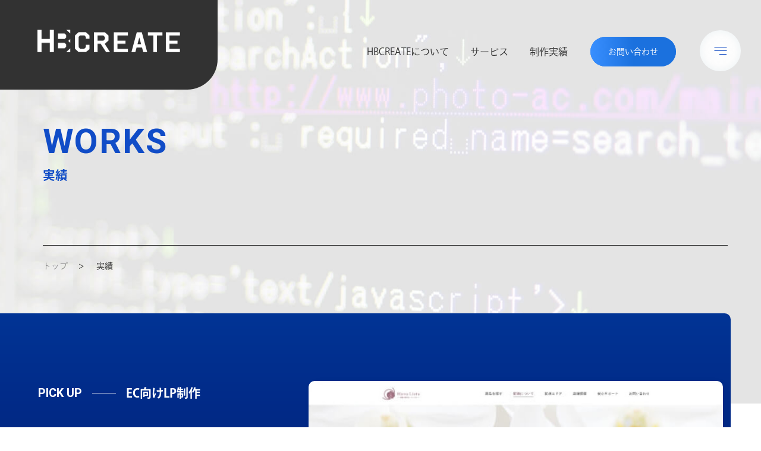

--- FILE ---
content_type: text/html; charset=UTF-8
request_url: https://lp.hb-create.jp/ec_lp/
body_size: 7780
content:
<!DOCTYPE html>
<html xml:lang="ja" lang="ja">

<head>
	<meta charset="utf-8">
	<title></title>
	<meta name="viewport" content="width=device-width, maximum-scale=1.0, user-scalable=yes">
	<link rel="icon" href="https://lp.hb-create.jp/wp-content/themes/heartbeat-lp/img/cmn/favicon.ico">
	<link rel="apple-touch-icon-precomposed" href="https://lp.hb-create.jp/wp-content/themes/heartbeat-lp/img/cmn/apple-touch-icon-180x180.png">

	<!-- CSS読み込み ▼-->
	<link rel="stylesheet" type="text/css" href="https://lp.hb-create.jp/wp-content/themes/heartbeat-lp/css/reset.css">
	<link rel="stylesheet" type="text/css" href="https://lp.hb-create.jp/wp-content/themes/heartbeat-lp/css/common.css">
	<link
  rel="stylesheet"
  href="https://cdn.jsdelivr.net/npm/swiper@8/swiper-bundle.min.css"
/>
					<link rel="stylesheet" href="https://lp.hb-create.jp/wp-content/themes/heartbeat-lp/css/page___trashed.css">
	
			<link rel="stylesheet" type="text/css" href="https://lp.hb-create.jp/wp-content/themes/heartbeat-lp/css/works.css">
	
	<!-- CSS読み込み ▲-->

	<!-- フォント読み込み ▼-->
	<link rel="preconnect" href="https://fonts.googleapis.com">
	<link rel="preconnect" href="https://fonts.gstatic.com" crossorigin>
	<link href="https://fonts.googleapis.com/css2?family=Heebo:wght@300;400;500;700&display=swap" rel="stylesheet">

	<link rel="preconnect" href="https://fonts.googleapis.com">
	<link rel="preconnect" href="https://fonts.gstatic.com" crossorigin>
	<link href="https://fonts.googleapis.com/css2?family=Gothic+A1:wght@400;500;700&display=swap" rel="stylesheet">

	<script>
		(function(d) {
			var config = {
					kitId: 'mzh1xdr',
					scriptTimeout: 3000,
					async: true
				},
				h = d.documentElement,
				t = setTimeout(function() {
					h.className = h.className.replace(/\bwf-loading\b/g, "") + " wf-inactive";
				}, config.scriptTimeout),
				tk = d.createElement("script"),
				f = false,
				s = d.getElementsByTagName("script")[0],
				a;
			h.className += " wf-loading";
			tk.src = 'https://use.typekit.net/' + config.kitId + '.js';
			tk.async = true;
			tk.onload = tk.onreadystatechange = function() {
				a = this.readyState;
				if (f || a && a != "complete" && a != "loaded") return;
				f = true;
				clearTimeout(t);
				try {
					Typekit.load(config)
				} catch (e) {}
			};
			s.parentNode.insertBefore(tk, s)
		})(document);
	</script>
	<!-- フォント読み込み ▲-->
	<!-- JS読み込み ▼-->
		<!-- JS読み込み ▲-->

	<!-- OGP ▼-->
	<meta property="og:title" content="HBCREATE">
	<meta property="og:type" content="website">
	<meta property="og:description" content="">
	<meta property="og:url" content="HBCREATE">
	<meta property="og:image" content="https://lp.hb-create.jp/wp-content/themes/heartbeat-lp/img/cmn/ogp.jpg">
	<meta property="og:locale" content="ja_JP">
	<meta property="og:site_name" content="HBCREATE">
	<!-- OGP ▲-->

	<!-- head ▼ -->
	<meta name='robots' content='max-image-preview:large' />
<link rel="alternate" type="application/rss+xml" title="HBCREATE &raquo; EC向けLP制作 カテゴリーのフィード" href="https://lp.hb-create.jp/category/ec_lp/feed/" />
<style id='wp-img-auto-sizes-contain-inline-css' type='text/css'>
img:is([sizes=auto i],[sizes^="auto," i]){contain-intrinsic-size:3000px 1500px}
/*# sourceURL=wp-img-auto-sizes-contain-inline-css */
</style>
<style id='wp-block-library-inline-css' type='text/css'>
:root{--wp-block-synced-color:#7a00df;--wp-block-synced-color--rgb:122,0,223;--wp-bound-block-color:var(--wp-block-synced-color);--wp-editor-canvas-background:#ddd;--wp-admin-theme-color:#007cba;--wp-admin-theme-color--rgb:0,124,186;--wp-admin-theme-color-darker-10:#006ba1;--wp-admin-theme-color-darker-10--rgb:0,107,160.5;--wp-admin-theme-color-darker-20:#005a87;--wp-admin-theme-color-darker-20--rgb:0,90,135;--wp-admin-border-width-focus:2px}@media (min-resolution:192dpi){:root{--wp-admin-border-width-focus:1.5px}}.wp-element-button{cursor:pointer}:root .has-very-light-gray-background-color{background-color:#eee}:root .has-very-dark-gray-background-color{background-color:#313131}:root .has-very-light-gray-color{color:#eee}:root .has-very-dark-gray-color{color:#313131}:root .has-vivid-green-cyan-to-vivid-cyan-blue-gradient-background{background:linear-gradient(135deg,#00d084,#0693e3)}:root .has-purple-crush-gradient-background{background:linear-gradient(135deg,#34e2e4,#4721fb 50%,#ab1dfe)}:root .has-hazy-dawn-gradient-background{background:linear-gradient(135deg,#faaca8,#dad0ec)}:root .has-subdued-olive-gradient-background{background:linear-gradient(135deg,#fafae1,#67a671)}:root .has-atomic-cream-gradient-background{background:linear-gradient(135deg,#fdd79a,#004a59)}:root .has-nightshade-gradient-background{background:linear-gradient(135deg,#330968,#31cdcf)}:root .has-midnight-gradient-background{background:linear-gradient(135deg,#020381,#2874fc)}:root{--wp--preset--font-size--normal:16px;--wp--preset--font-size--huge:42px}.has-regular-font-size{font-size:1em}.has-larger-font-size{font-size:2.625em}.has-normal-font-size{font-size:var(--wp--preset--font-size--normal)}.has-huge-font-size{font-size:var(--wp--preset--font-size--huge)}.has-text-align-center{text-align:center}.has-text-align-left{text-align:left}.has-text-align-right{text-align:right}.has-fit-text{white-space:nowrap!important}#end-resizable-editor-section{display:none}.aligncenter{clear:both}.items-justified-left{justify-content:flex-start}.items-justified-center{justify-content:center}.items-justified-right{justify-content:flex-end}.items-justified-space-between{justify-content:space-between}.screen-reader-text{border:0;clip-path:inset(50%);height:1px;margin:-1px;overflow:hidden;padding:0;position:absolute;width:1px;word-wrap:normal!important}.screen-reader-text:focus{background-color:#ddd;clip-path:none;color:#444;display:block;font-size:1em;height:auto;left:5px;line-height:normal;padding:15px 23px 14px;text-decoration:none;top:5px;width:auto;z-index:100000}html :where(.has-border-color){border-style:solid}html :where([style*=border-top-color]){border-top-style:solid}html :where([style*=border-right-color]){border-right-style:solid}html :where([style*=border-bottom-color]){border-bottom-style:solid}html :where([style*=border-left-color]){border-left-style:solid}html :where([style*=border-width]){border-style:solid}html :where([style*=border-top-width]){border-top-style:solid}html :where([style*=border-right-width]){border-right-style:solid}html :where([style*=border-bottom-width]){border-bottom-style:solid}html :where([style*=border-left-width]){border-left-style:solid}html :where(img[class*=wp-image-]){height:auto;max-width:100%}:where(figure){margin:0 0 1em}html :where(.is-position-sticky){--wp-admin--admin-bar--position-offset:var(--wp-admin--admin-bar--height,0px)}@media screen and (max-width:600px){html :where(.is-position-sticky){--wp-admin--admin-bar--position-offset:0px}}

/*# sourceURL=wp-block-library-inline-css */
</style><style id='global-styles-inline-css' type='text/css'>
:root{--wp--preset--aspect-ratio--square: 1;--wp--preset--aspect-ratio--4-3: 4/3;--wp--preset--aspect-ratio--3-4: 3/4;--wp--preset--aspect-ratio--3-2: 3/2;--wp--preset--aspect-ratio--2-3: 2/3;--wp--preset--aspect-ratio--16-9: 16/9;--wp--preset--aspect-ratio--9-16: 9/16;--wp--preset--color--black: #000000;--wp--preset--color--cyan-bluish-gray: #abb8c3;--wp--preset--color--white: #ffffff;--wp--preset--color--pale-pink: #f78da7;--wp--preset--color--vivid-red: #cf2e2e;--wp--preset--color--luminous-vivid-orange: #ff6900;--wp--preset--color--luminous-vivid-amber: #fcb900;--wp--preset--color--light-green-cyan: #7bdcb5;--wp--preset--color--vivid-green-cyan: #00d084;--wp--preset--color--pale-cyan-blue: #8ed1fc;--wp--preset--color--vivid-cyan-blue: #0693e3;--wp--preset--color--vivid-purple: #9b51e0;--wp--preset--gradient--vivid-cyan-blue-to-vivid-purple: linear-gradient(135deg,rgb(6,147,227) 0%,rgb(155,81,224) 100%);--wp--preset--gradient--light-green-cyan-to-vivid-green-cyan: linear-gradient(135deg,rgb(122,220,180) 0%,rgb(0,208,130) 100%);--wp--preset--gradient--luminous-vivid-amber-to-luminous-vivid-orange: linear-gradient(135deg,rgb(252,185,0) 0%,rgb(255,105,0) 100%);--wp--preset--gradient--luminous-vivid-orange-to-vivid-red: linear-gradient(135deg,rgb(255,105,0) 0%,rgb(207,46,46) 100%);--wp--preset--gradient--very-light-gray-to-cyan-bluish-gray: linear-gradient(135deg,rgb(238,238,238) 0%,rgb(169,184,195) 100%);--wp--preset--gradient--cool-to-warm-spectrum: linear-gradient(135deg,rgb(74,234,220) 0%,rgb(151,120,209) 20%,rgb(207,42,186) 40%,rgb(238,44,130) 60%,rgb(251,105,98) 80%,rgb(254,248,76) 100%);--wp--preset--gradient--blush-light-purple: linear-gradient(135deg,rgb(255,206,236) 0%,rgb(152,150,240) 100%);--wp--preset--gradient--blush-bordeaux: linear-gradient(135deg,rgb(254,205,165) 0%,rgb(254,45,45) 50%,rgb(107,0,62) 100%);--wp--preset--gradient--luminous-dusk: linear-gradient(135deg,rgb(255,203,112) 0%,rgb(199,81,192) 50%,rgb(65,88,208) 100%);--wp--preset--gradient--pale-ocean: linear-gradient(135deg,rgb(255,245,203) 0%,rgb(182,227,212) 50%,rgb(51,167,181) 100%);--wp--preset--gradient--electric-grass: linear-gradient(135deg,rgb(202,248,128) 0%,rgb(113,206,126) 100%);--wp--preset--gradient--midnight: linear-gradient(135deg,rgb(2,3,129) 0%,rgb(40,116,252) 100%);--wp--preset--font-size--small: 13px;--wp--preset--font-size--medium: 20px;--wp--preset--font-size--large: 36px;--wp--preset--font-size--x-large: 42px;--wp--preset--spacing--20: 0.44rem;--wp--preset--spacing--30: 0.67rem;--wp--preset--spacing--40: 1rem;--wp--preset--spacing--50: 1.5rem;--wp--preset--spacing--60: 2.25rem;--wp--preset--spacing--70: 3.38rem;--wp--preset--spacing--80: 5.06rem;--wp--preset--shadow--natural: 6px 6px 9px rgba(0, 0, 0, 0.2);--wp--preset--shadow--deep: 12px 12px 50px rgba(0, 0, 0, 0.4);--wp--preset--shadow--sharp: 6px 6px 0px rgba(0, 0, 0, 0.2);--wp--preset--shadow--outlined: 6px 6px 0px -3px rgb(255, 255, 255), 6px 6px rgb(0, 0, 0);--wp--preset--shadow--crisp: 6px 6px 0px rgb(0, 0, 0);}:where(.is-layout-flex){gap: 0.5em;}:where(.is-layout-grid){gap: 0.5em;}body .is-layout-flex{display: flex;}.is-layout-flex{flex-wrap: wrap;align-items: center;}.is-layout-flex > :is(*, div){margin: 0;}body .is-layout-grid{display: grid;}.is-layout-grid > :is(*, div){margin: 0;}:where(.wp-block-columns.is-layout-flex){gap: 2em;}:where(.wp-block-columns.is-layout-grid){gap: 2em;}:where(.wp-block-post-template.is-layout-flex){gap: 1.25em;}:where(.wp-block-post-template.is-layout-grid){gap: 1.25em;}.has-black-color{color: var(--wp--preset--color--black) !important;}.has-cyan-bluish-gray-color{color: var(--wp--preset--color--cyan-bluish-gray) !important;}.has-white-color{color: var(--wp--preset--color--white) !important;}.has-pale-pink-color{color: var(--wp--preset--color--pale-pink) !important;}.has-vivid-red-color{color: var(--wp--preset--color--vivid-red) !important;}.has-luminous-vivid-orange-color{color: var(--wp--preset--color--luminous-vivid-orange) !important;}.has-luminous-vivid-amber-color{color: var(--wp--preset--color--luminous-vivid-amber) !important;}.has-light-green-cyan-color{color: var(--wp--preset--color--light-green-cyan) !important;}.has-vivid-green-cyan-color{color: var(--wp--preset--color--vivid-green-cyan) !important;}.has-pale-cyan-blue-color{color: var(--wp--preset--color--pale-cyan-blue) !important;}.has-vivid-cyan-blue-color{color: var(--wp--preset--color--vivid-cyan-blue) !important;}.has-vivid-purple-color{color: var(--wp--preset--color--vivid-purple) !important;}.has-black-background-color{background-color: var(--wp--preset--color--black) !important;}.has-cyan-bluish-gray-background-color{background-color: var(--wp--preset--color--cyan-bluish-gray) !important;}.has-white-background-color{background-color: var(--wp--preset--color--white) !important;}.has-pale-pink-background-color{background-color: var(--wp--preset--color--pale-pink) !important;}.has-vivid-red-background-color{background-color: var(--wp--preset--color--vivid-red) !important;}.has-luminous-vivid-orange-background-color{background-color: var(--wp--preset--color--luminous-vivid-orange) !important;}.has-luminous-vivid-amber-background-color{background-color: var(--wp--preset--color--luminous-vivid-amber) !important;}.has-light-green-cyan-background-color{background-color: var(--wp--preset--color--light-green-cyan) !important;}.has-vivid-green-cyan-background-color{background-color: var(--wp--preset--color--vivid-green-cyan) !important;}.has-pale-cyan-blue-background-color{background-color: var(--wp--preset--color--pale-cyan-blue) !important;}.has-vivid-cyan-blue-background-color{background-color: var(--wp--preset--color--vivid-cyan-blue) !important;}.has-vivid-purple-background-color{background-color: var(--wp--preset--color--vivid-purple) !important;}.has-black-border-color{border-color: var(--wp--preset--color--black) !important;}.has-cyan-bluish-gray-border-color{border-color: var(--wp--preset--color--cyan-bluish-gray) !important;}.has-white-border-color{border-color: var(--wp--preset--color--white) !important;}.has-pale-pink-border-color{border-color: var(--wp--preset--color--pale-pink) !important;}.has-vivid-red-border-color{border-color: var(--wp--preset--color--vivid-red) !important;}.has-luminous-vivid-orange-border-color{border-color: var(--wp--preset--color--luminous-vivid-orange) !important;}.has-luminous-vivid-amber-border-color{border-color: var(--wp--preset--color--luminous-vivid-amber) !important;}.has-light-green-cyan-border-color{border-color: var(--wp--preset--color--light-green-cyan) !important;}.has-vivid-green-cyan-border-color{border-color: var(--wp--preset--color--vivid-green-cyan) !important;}.has-pale-cyan-blue-border-color{border-color: var(--wp--preset--color--pale-cyan-blue) !important;}.has-vivid-cyan-blue-border-color{border-color: var(--wp--preset--color--vivid-cyan-blue) !important;}.has-vivid-purple-border-color{border-color: var(--wp--preset--color--vivid-purple) !important;}.has-vivid-cyan-blue-to-vivid-purple-gradient-background{background: var(--wp--preset--gradient--vivid-cyan-blue-to-vivid-purple) !important;}.has-light-green-cyan-to-vivid-green-cyan-gradient-background{background: var(--wp--preset--gradient--light-green-cyan-to-vivid-green-cyan) !important;}.has-luminous-vivid-amber-to-luminous-vivid-orange-gradient-background{background: var(--wp--preset--gradient--luminous-vivid-amber-to-luminous-vivid-orange) !important;}.has-luminous-vivid-orange-to-vivid-red-gradient-background{background: var(--wp--preset--gradient--luminous-vivid-orange-to-vivid-red) !important;}.has-very-light-gray-to-cyan-bluish-gray-gradient-background{background: var(--wp--preset--gradient--very-light-gray-to-cyan-bluish-gray) !important;}.has-cool-to-warm-spectrum-gradient-background{background: var(--wp--preset--gradient--cool-to-warm-spectrum) !important;}.has-blush-light-purple-gradient-background{background: var(--wp--preset--gradient--blush-light-purple) !important;}.has-blush-bordeaux-gradient-background{background: var(--wp--preset--gradient--blush-bordeaux) !important;}.has-luminous-dusk-gradient-background{background: var(--wp--preset--gradient--luminous-dusk) !important;}.has-pale-ocean-gradient-background{background: var(--wp--preset--gradient--pale-ocean) !important;}.has-electric-grass-gradient-background{background: var(--wp--preset--gradient--electric-grass) !important;}.has-midnight-gradient-background{background: var(--wp--preset--gradient--midnight) !important;}.has-small-font-size{font-size: var(--wp--preset--font-size--small) !important;}.has-medium-font-size{font-size: var(--wp--preset--font-size--medium) !important;}.has-large-font-size{font-size: var(--wp--preset--font-size--large) !important;}.has-x-large-font-size{font-size: var(--wp--preset--font-size--x-large) !important;}
/*# sourceURL=global-styles-inline-css */
</style>

<style id='classic-theme-styles-inline-css' type='text/css'>
/*! This file is auto-generated */
.wp-block-button__link{color:#fff;background-color:#32373c;border-radius:9999px;box-shadow:none;text-decoration:none;padding:calc(.667em + 2px) calc(1.333em + 2px);font-size:1.125em}.wp-block-file__button{background:#32373c;color:#fff;text-decoration:none}
/*# sourceURL=/wp-includes/css/classic-themes.min.css */
</style>
<link rel='stylesheet' id='wp-pagenavi-css' href='https://lp.hb-create.jp/wp-content/plugins/wp-pagenavi/pagenavi-css.css?ver=2.70' type='text/css' media='all' />
	<!-- /head ▲ -->
</head>

<body class="archive category category-ec_lp category-3 wp-theme-heartbeat-lp">
	<!-- header ▼ -->
	<header id="header" class="header">
		<div class="header_inner">

			<h1 class="header_logo">
				<a href="https://lp.hb-create.jp" class="header_logo-link">
					<img src="https://lp.hb-create.jp/wp-content/themes/heartbeat-lp/img/cmn/logo1.png" alt="HBCREATE" class="header_logo-img">
				</a>
			</h1>

			<nav class="header_nav">
				<ul class="header_menu">
					<li class="header_item header_fadeOut">
						<a href="https://lp.hb-create.jp/about" class="header_link">HBCREATEについて</a>
					</li>
					<li class="header_item header_fadeOut">
						<a href="https://lp.hb-create.jp/service" class="header_link">サービス</a>
					</li>
					<li class="header_item header_fadeOut">
						<a href="https://lp.hb-create.jp/archive" class="header_link">制作実績</a>
					</li>
					<li class="header_item header_contact">
						<a href="https://lp.hb-create.jp/contact" class="header_link"><span class="up_wrap"><span class="up">お問い合わせ</span></span></a>
					</li>
				</ul>
			</nav>

			<button type="button" aria-label="メニューボタン" class="panelBtn">
				<div class="panelBtn_icon panelBtn_icon01"></div>
				<div class="panelBtn_icon panelBtn_icon02"></div>
				<div class="panelBtn_icon panelBtn_icon03"></div>
			</button>

			<nav class="panel">
				<div class="panel_inner">
					<ul class="panel_topList">
						<li class="panel_topList-item">
							<a href="https://lp.hb-create.jp/about" class="panel_topList-link">HBCREATEについて</a>
						</li>
						<li class="panel_topList-item">
							<a href="https://lp.hb-create.jp/service" class="panel_topList-link">サービス</a>
						</li>
						<li class="panel_topList-item">
							<a href="https://lp.hb-create.jp/archive" class="panel_topList-link">制作実績</a>
						</li>
					</ul>
					<div class="panel_logo">
						<a href="https://lp.hb-create.jp" class="panel_logo-link">
							<img src="https://lp.hb-create.jp/wp-content/themes/heartbeat-lp/img/cmn/logo_panel.png" alt="HBCREATE" class="panel_logo-img">
						</a>
					</div>
					<div class="panel_bottomWrap">
						<ul class="panel_bottomList">
							<li class="panel_bottomList-item pc_br">
								<a href="https://lp.hb-create.jp" class="panel_bottomList-link">TOP</a>
							</li>
							<li class="panel_bottomList-item tab_br">
								<a href="https://lp.hb-create.jp/about" class="panel_bottomList-link">HBCREATEについて</a>
							</li>
							<li class="panel_bottomList-item">
								<a href="https://lp.hb-create.jp/service" class="panel_bottomList-link">サービス</a>
								<ul class="panel_serviceList">
									<li class="panel_serviceList-item">
										<a href="https://lp.hb-create.jp/ec_lp" class="panel_serviceList-link">EC向けLP制作</a>
									</li>
									<li class="panel_serviceList-item">
										<a href="https://lp.hb-create.jp/service_lp" class="panel_serviceList-link">サービスLP制作</a>
									</li>
								</ul>
							</li>
							<li class="panel_bottomList-item tab_br">
								<a href="https://lp.hb-create.jp/archive" class="panel_bottomList-link">制作実績</a>
							</li>
						</ul>
						<ul class="panel_smallList">
							<li class="panel_smallList-item">
								<a href="https://hb-style.co.jp/privacy/" class="panel_smallList-link" target="_blank" rel="noopener noreferrer">プライバシーポリシー</a>
							</li>
							<li class="panel_smallList-item">
								<a href="https://hb-style.co.jp/company/" class="panel_smallList-link" target="_blank" rel="noopener noreferrer">運営会社</a>
							</li>
						</ul>
					</div>
				</div>
			</nav>

		</div>
	</header>
	<!-- /header ▲-->
<!-- main ▼ -->
<main>

	<!-- mainv ▼ -->
	<div class="mainv">
		<div class="mainv_img"></div>
		<div class="mainv_content">
			<div class="fadein_wrap">
				<p class="mainv_text mainv_text-sub fadein_trigger_mv">WORKS</p>
			</div>
			<div class="fadein_wrap">
				<h1 class="mainv_text mainv_text-title fadein_trigger_mv">実績</h1>
			</div>
		</div>
		<div class="breadcrumb">
			<ul class="breadcrumb_list"><li class="breadcrumb_item breadcrumb_top"><a href="https://lp.hb-create.jp" class="breadcrumb_link">トップ</a></li><li class="breadcrumb_item">実績</li></ul>		</div>
	</div>
	<!-- /mainv ▲ -->

	<section id="pickup" class="pickup">
		<div class="cmn1200">
			<div class="pickup_wrap">
				<div class="pickup_left">
					<div class="section_title">
						<p class="section_title-en">PICK UP</p>
						<span class="section_title-line"></span>
						<h2 class="section_title-jp">EC向けLP制作</h2>
					</div>
					<article class="pickup_post">
						<div class="fadein_wrap">
							<h3 class="pickup_title fadein_trigger">アートグリーン株式会社</h3>
						</div>
						<p class="pickup_text fadein02_trigger delay-time03">テキストテキストテキストテキストテキストテキストテキストテキストテキストテキスト</p>
					</article>
					<div class="btn_wrap fadein02_trigger delay-time05">
						<a href="" class="btn">
							<span class="up_wrap"><span class="up">詳しく見る</span></span>
						</a>
					</div>
				</div>
				<div class="pickup_right">
					<img src="https://lp.hb-create.jp/wp-content/themes/heartbeat-lp/img/works/works_sample02.jpg" alt="" loading="lazy" decoding="async">
				</div>
			</div>
		</div>
	</section>

	<section id="works" class="works">
		<div class="cmn1200">
			<div class="works_wrap">
				<div class="section_title">
					<p class="section_title-en">EC向けLP制作</p>
					<span class="section_title-line"></span>
					<h2 class="section_title-jp">制作実績一覧</h2>
				</div>
				<ul class="works_categories">
					<li class="works_category">
						<a href="https://lp.hb-create.jp/archive" class="works_category-link">すべて</a>
					</li>
						<li class="cat-item cat-item-3 current-cat"><a aria-current="page" href="https://lp.hb-create.jp/category/ec_lp/">EC向けLP制作</a>
</li>
	<li class="cat-item cat-item-4"><a href="https://lp.hb-create.jp/category/service_lp/">サービスLP制作</a>
</li>
				</ul>
				<div class="works_categories-sp">
					<ul>
						<li class="works_category">
							<a href="https://lp.hb-create.jp/archive" class="works_category-link">すべて</a>
						</li>
							<li class="cat-item cat-item-3 current-cat"><a aria-current="page" href="https://lp.hb-create.jp/category/ec_lp/">EC向けLP制作</a>
</li>
	<li class="cat-item cat-item-4"><a href="https://lp.hb-create.jp/category/service_lp/">サービスLP制作</a>
</li>
					</ul>
				</div>
									<ul class="works_posts">
													<li class="works_post fadein02_trigger">
								<article>
									<a href="https://lp.hb-create.jp/ec_lp/263/" class="works_link">
										<div class="works_imgWrap">
																							<img width="1080" height="22896" src="https://lp.hb-create.jp/wp-content/uploads/2023/09/ラメゾン_フルーツタルト.jpg" class="attachment-full size-full wp-post-image" alt="" decoding="async" fetchpriority="high" />																					</div>
																				<p class="works_cate-name">EC向けLP制作</p>
																				<h3 class="works_title">フルーツタルト</h3>
									</a>
								</article>
							</li>
													<li class="works_post fadein02_trigger">
								<article>
									<a href="https://lp.hb-create.jp/ec_lp/260/" class="works_link">
										<div class="works_imgWrap">
																							<img width="1080" height="29268" src="https://lp.hb-create.jp/wp-content/uploads/2023/09/やまぎし_ローヤルゼリー.jpg" class="attachment-full size-full wp-post-image" alt="" decoding="async" />																					</div>
																				<p class="works_cate-name">EC向けLP制作</p>
																				<h3 class="works_title">ローヤルゼリー</h3>
									</a>
								</article>
							</li>
													<li class="works_post fadein02_trigger">
								<article>
									<a href="https://lp.hb-create.jp/ec_lp/257/" class="works_link">
										<div class="works_imgWrap">
																							<img width="1080" height="17377" src="https://lp.hb-create.jp/wp-content/uploads/2023/09/シンシアガーデン_742926.jpg" class="attachment-full size-full wp-post-image" alt="" decoding="async" />																					</div>
																				<p class="works_cate-name">EC向けLP制作</p>
																				<h3 class="works_title">シャンプー</h3>
									</a>
								</article>
							</li>
													<li class="works_post fadein02_trigger">
								<article>
									<a href="https://lp.hb-create.jp/ec_lp/254/" class="works_link">
										<div class="works_imgWrap">
																							<img width="1080" height="15347" src="https://lp.hb-create.jp/wp-content/uploads/2023/09/smaall_財布.jpg" class="attachment-full size-full wp-post-image" alt="" decoding="async" loading="lazy" />																					</div>
																				<p class="works_cate-name">EC向けLP制作</p>
																				<h3 class="works_title">革財布</h3>
									</a>
								</article>
							</li>
													<li class="works_post fadein02_trigger">
								<article>
									<a href="https://lp.hb-create.jp/ec_lp/251/" class="works_link">
										<div class="works_imgWrap">
																							<img width="1080" height="14760" src="https://lp.hb-create.jp/wp-content/uploads/2023/09/白寿_野菜ジュース.jpg" class="attachment-full size-full wp-post-image" alt="" decoding="async" loading="lazy" />																					</div>
																				<p class="works_cate-name">EC向けLP制作</p>
																				<h3 class="works_title">野菜ジュース</h3>
									</a>
								</article>
							</li>
													<li class="works_post fadein02_trigger">
								<article>
									<a href="https://lp.hb-create.jp/ec_lp/248/" class="works_link">
										<div class="works_imgWrap">
																							<img width="1080" height="11916" src="https://lp.hb-create.jp/wp-content/uploads/2023/09/白寿_gurukosamin.jpg" class="attachment-full size-full wp-post-image" alt="" decoding="async" loading="lazy" />																					</div>
																				<p class="works_cate-name">EC向けLP制作</p>
																				<h3 class="works_title">グルコサミン</h3>
									</a>
								</article>
							</li>
													<li class="works_post fadein02_trigger">
								<article>
									<a href="https://lp.hb-create.jp/ec_lp/245/" class="works_link">
										<div class="works_imgWrap">
																							<img width="1080" height="8100" src="https://lp.hb-create.jp/wp-content/uploads/2023/09/白寿_カルロン.jpg" class="attachment-full size-full wp-post-image" alt="" decoding="async" loading="lazy" />																					</div>
																				<p class="works_cate-name">EC向けLP制作</p>
																				<h3 class="works_title">カルシウム飲料</h3>
									</a>
								</article>
							</li>
													<li class="works_post fadein02_trigger">
								<article>
									<a href="https://lp.hb-create.jp/ec_lp/242/" class="works_link">
										<div class="works_imgWrap">
																							<img width="1200" height="18100" src="https://lp.hb-create.jp/wp-content/uploads/2023/09/笹屋昌園_hukuitigo.jpg" class="attachment-full size-full wp-post-image" alt="" decoding="async" loading="lazy" />																					</div>
																				<p class="works_cate-name">EC向けLP制作</p>
																				<h3 class="works_title">いちご大福</h3>
									</a>
								</article>
							</li>
													<li class="works_post fadein02_trigger">
								<article>
									<a href="https://lp.hb-create.jp/ec_lp/239/" class="works_link">
										<div class="works_imgWrap">
																							<img width="1080" height="19260" src="https://lp.hb-create.jp/wp-content/uploads/2023/09/やまぎし_はちみつ1kg.jpg" class="attachment-full size-full wp-post-image" alt="" decoding="async" loading="lazy" />																					</div>
																				<p class="works_cate-name">EC向けLP制作</p>
																				<h3 class="works_title">はちみつ1kg</h3>
									</a>
								</article>
							</li>
											</ul>
								<div class='wp-pagenavi' role='navigation'>
<span aria-current='page' class='current'>1</span><a class="page larger" title="ページ 2" href="https://lp.hb-create.jp/ec_lp/page/2/">2</a><a class="page larger" title="ページ 3" href="https://lp.hb-create.jp/ec_lp/page/3/">3</a><a class="nextpostslink" rel="next" aria-label="次のページ" href="https://lp.hb-create.jp/ec_lp/page/2/">»</a>
</div>			</div>

		</div>
	</section>

</main>
<!-- main ▲ -->


	<div class="f-contact">
		<div class="cmn1200">
			<p class="f-contact_lead fadein02_trigger">制作に関するお問い合わせ、<br>お見積りはこちらからお問い合わせください。</p>
			<div class="f-contact_btnWrap fadein02_trigger delay-time03">
				<a href="https://lp.hb-create.jp/contact" class="f-contact_btn">
					<span class="f-contact_title">CONTACT</span>
					<span class="up_wrap"><span class="f-contact_text up">無料相談・お見積り</span></span>
				</a>
			</div>
		</div>
	</div>

<!--/footer ▼-->
<footer id="footer" class="footer">
	<div class="cmn1200">
		<div class="footer_wrap">
			<div class="footer_left">
				<div class="footer_logo">
					<a href="https://lp.hb-create.jp" class="footer_logo-link">
						<img src="https://lp.hb-create.jp/wp-content/themes/heartbeat-lp/img/cmn/logo1.png" alt="HBCREATE" class="footer_logo-img">
					</a>
				</div>
			</div>
			<div class="footer_right">
				<ul class="footer_list">
					<li class="footer_item">
						<a href="https://lp.hb-create.jp/service/" class="footer_link">サービス</a>
						<ul class="footer_listLow tab_br">
							<li class="footer_listLow-item">
								<a href="https://lp.hb-create.jp/service/ec_lp/" class="footer_link ml">EC向けLP制作</a>
							</li>
							<li class="footer_listLow-item">
								<a href="https://lp.hb-create.jp/service/service_lp/" class="footer_link ml">サービスLP制作</a>
							</li>
						</ul>
					</li>
					<li class="footer_item pc_br">
						<a href="https://lp.hb-create.jp/service/ec_lp/" class="footer_link ml">EC向けLP制作</a>
					</li>
					<li class="footer_item pc_br">
						<a href="https://lp.hb-create.jp/service/service_lp/" class="footer_link ml">サービスLP制作</a>
					</li>
				</ul>
				<ul class="footer_list">
					<li class="footer_item">
						<a href="https://lp.hb-create.jp/about" class="footer_link">HBCREATEについて</a>
					</li>
					<li class="footer_item">
						<a href="https://lp.hb-create.jp/archive" class="footer_link">制作実績</a>
					</li>
				</ul>
				<ul class="footer_list">
					<li class="footer_item">
						<a href="https://lp.hb-create.jp/contact" class="footer_link">お問い合わせ</a>
					</li>
					<li class="footer_item">
						<a href="https://hb-style.co.jp/privacy/" class="footer_link" target="_blank" rel="noopener noreferrer">プライバシーポリシー</a>
					</li>
				</ul>
			</div>
		</div>
	</div>
	<a href="#" class="footer_scroll_link">
		<div class="footer_scroll">
			<span class="footer_scroll_text">PAGETOP</span>
		</div>
	</a>
	<p class="footer_copy heebo">&copy; 2023 HEARTBEAT CO.,LTD. ALL Rights Resrved.</p>
</footer>
<!--/footer ▲-->

<!-- ▽foot -->
<script type="speculationrules">
{"prefetch":[{"source":"document","where":{"and":[{"href_matches":"/*"},{"not":{"href_matches":["/wp-*.php","/wp-admin/*","/wp-content/uploads/*","/wp-content/*","/wp-content/plugins/*","/wp-content/themes/heartbeat-lp/*","/*\\?(.+)"]}},{"not":{"selector_matches":"a[rel~=\"nofollow\"]"}},{"not":{"selector_matches":".no-prefetch, .no-prefetch a"}}]},"eagerness":"conservative"}]}
</script>
<!-- ▲foot -->

<script src="https://cdn.jsdelivr.net/npm/swiper@8/swiper-bundle.min.js"></script>


<script src="https://ajax.googleapis.com/ajax/libs/jquery/1.9.1/jquery.min.js"></script>
<!-- <script src="https://cdnjs.cloudflare.com/ajax/libs/gsap/3.11.5/gsap.min.js"></script>
<script src="https://cdnjs.cloudflare.com/ajax/libs/gsap/3.10.4/ScrollTrigger.min.js"></script> -->
<script src="https://lp.hb-create.jp/wp-content/themes/heartbeat-lp/js/script.js"></script>
</body>

</html>


--- FILE ---
content_type: text/html; charset=UTF-8
request_url: https://lp.hb-create.jp/wp-content/themes/heartbeat-lp/css/page___trashed.css
body_size: 9842
content:
<!DOCTYPE html>
<html xml:lang="ja" lang="ja">

<head>
	<meta charset="utf-8">
	<title></title>
	<meta name="viewport" content="width=device-width, maximum-scale=1.0, user-scalable=yes">
	<link rel="icon" href="https://lp.hb-create.jp/wp-content/themes/heartbeat-lp/img/cmn/favicon.ico">
	<link rel="apple-touch-icon-precomposed" href="https://lp.hb-create.jp/wp-content/themes/heartbeat-lp/img/cmn/apple-touch-icon-180x180.png">

	<!-- CSS読み込み ▼-->
	<link rel="stylesheet" type="text/css" href="https://lp.hb-create.jp/wp-content/themes/heartbeat-lp/css/reset.css">
	<link rel="stylesheet" type="text/css" href="https://lp.hb-create.jp/wp-content/themes/heartbeat-lp/css/common.css">
	<link
  rel="stylesheet"
  href="https://cdn.jsdelivr.net/npm/swiper@8/swiper-bundle.min.css"
/>
			<link rel="stylesheet" type="text/css" href="https://lp.hb-create.jp/wp-content/themes/heartbeat-lp/css/index.css">
	
	
	<!-- CSS読み込み ▲-->

	<!-- フォント読み込み ▼-->
	<link rel="preconnect" href="https://fonts.googleapis.com">
	<link rel="preconnect" href="https://fonts.gstatic.com" crossorigin>
	<link href="https://fonts.googleapis.com/css2?family=Heebo:wght@300;400;500;700&display=swap" rel="stylesheet">

	<link rel="preconnect" href="https://fonts.googleapis.com">
	<link rel="preconnect" href="https://fonts.gstatic.com" crossorigin>
	<link href="https://fonts.googleapis.com/css2?family=Gothic+A1:wght@400;500;700&display=swap" rel="stylesheet">

	<script>
		(function(d) {
			var config = {
					kitId: 'mzh1xdr',
					scriptTimeout: 3000,
					async: true
				},
				h = d.documentElement,
				t = setTimeout(function() {
					h.className = h.className.replace(/\bwf-loading\b/g, "") + " wf-inactive";
				}, config.scriptTimeout),
				tk = d.createElement("script"),
				f = false,
				s = d.getElementsByTagName("script")[0],
				a;
			h.className += " wf-loading";
			tk.src = 'https://use.typekit.net/' + config.kitId + '.js';
			tk.async = true;
			tk.onload = tk.onreadystatechange = function() {
				a = this.readyState;
				if (f || a && a != "complete" && a != "loaded") return;
				f = true;
				clearTimeout(t);
				try {
					Typekit.load(config)
				} catch (e) {}
			};
			s.parentNode.insertBefore(tk, s)
		})(document);
	</script>
	<!-- フォント読み込み ▲-->
	<!-- JS読み込み ▼-->
		<!-- JS読み込み ▲-->

	<!-- OGP ▼-->
	<meta property="og:title" content="HBCREATE">
	<meta property="og:type" content="website">
	<meta property="og:description" content="">
	<meta property="og:url" content="HBCREATE">
	<meta property="og:image" content="https://lp.hb-create.jp/wp-content/themes/heartbeat-lp/img/cmn/ogp.jpg">
	<meta property="og:locale" content="ja_JP">
	<meta property="og:site_name" content="HBCREATE">
	<!-- OGP ▲-->

	<!-- head ▼ -->
	<meta name='robots' content='max-image-preview:large' />
<style id='wp-img-auto-sizes-contain-inline-css' type='text/css'>
img:is([sizes=auto i],[sizes^="auto," i]){contain-intrinsic-size:3000px 1500px}
/*# sourceURL=wp-img-auto-sizes-contain-inline-css */
</style>
<style id='wp-block-library-inline-css' type='text/css'>
:root{--wp-block-synced-color:#7a00df;--wp-block-synced-color--rgb:122,0,223;--wp-bound-block-color:var(--wp-block-synced-color);--wp-editor-canvas-background:#ddd;--wp-admin-theme-color:#007cba;--wp-admin-theme-color--rgb:0,124,186;--wp-admin-theme-color-darker-10:#006ba1;--wp-admin-theme-color-darker-10--rgb:0,107,160.5;--wp-admin-theme-color-darker-20:#005a87;--wp-admin-theme-color-darker-20--rgb:0,90,135;--wp-admin-border-width-focus:2px}@media (min-resolution:192dpi){:root{--wp-admin-border-width-focus:1.5px}}.wp-element-button{cursor:pointer}:root .has-very-light-gray-background-color{background-color:#eee}:root .has-very-dark-gray-background-color{background-color:#313131}:root .has-very-light-gray-color{color:#eee}:root .has-very-dark-gray-color{color:#313131}:root .has-vivid-green-cyan-to-vivid-cyan-blue-gradient-background{background:linear-gradient(135deg,#00d084,#0693e3)}:root .has-purple-crush-gradient-background{background:linear-gradient(135deg,#34e2e4,#4721fb 50%,#ab1dfe)}:root .has-hazy-dawn-gradient-background{background:linear-gradient(135deg,#faaca8,#dad0ec)}:root .has-subdued-olive-gradient-background{background:linear-gradient(135deg,#fafae1,#67a671)}:root .has-atomic-cream-gradient-background{background:linear-gradient(135deg,#fdd79a,#004a59)}:root .has-nightshade-gradient-background{background:linear-gradient(135deg,#330968,#31cdcf)}:root .has-midnight-gradient-background{background:linear-gradient(135deg,#020381,#2874fc)}:root{--wp--preset--font-size--normal:16px;--wp--preset--font-size--huge:42px}.has-regular-font-size{font-size:1em}.has-larger-font-size{font-size:2.625em}.has-normal-font-size{font-size:var(--wp--preset--font-size--normal)}.has-huge-font-size{font-size:var(--wp--preset--font-size--huge)}.has-text-align-center{text-align:center}.has-text-align-left{text-align:left}.has-text-align-right{text-align:right}.has-fit-text{white-space:nowrap!important}#end-resizable-editor-section{display:none}.aligncenter{clear:both}.items-justified-left{justify-content:flex-start}.items-justified-center{justify-content:center}.items-justified-right{justify-content:flex-end}.items-justified-space-between{justify-content:space-between}.screen-reader-text{border:0;clip-path:inset(50%);height:1px;margin:-1px;overflow:hidden;padding:0;position:absolute;width:1px;word-wrap:normal!important}.screen-reader-text:focus{background-color:#ddd;clip-path:none;color:#444;display:block;font-size:1em;height:auto;left:5px;line-height:normal;padding:15px 23px 14px;text-decoration:none;top:5px;width:auto;z-index:100000}html :where(.has-border-color){border-style:solid}html :where([style*=border-top-color]){border-top-style:solid}html :where([style*=border-right-color]){border-right-style:solid}html :where([style*=border-bottom-color]){border-bottom-style:solid}html :where([style*=border-left-color]){border-left-style:solid}html :where([style*=border-width]){border-style:solid}html :where([style*=border-top-width]){border-top-style:solid}html :where([style*=border-right-width]){border-right-style:solid}html :where([style*=border-bottom-width]){border-bottom-style:solid}html :where([style*=border-left-width]){border-left-style:solid}html :where(img[class*=wp-image-]){height:auto;max-width:100%}:where(figure){margin:0 0 1em}html :where(.is-position-sticky){--wp-admin--admin-bar--position-offset:var(--wp-admin--admin-bar--height,0px)}@media screen and (max-width:600px){html :where(.is-position-sticky){--wp-admin--admin-bar--position-offset:0px}}

/*# sourceURL=wp-block-library-inline-css */
</style><style id='global-styles-inline-css' type='text/css'>
:root{--wp--preset--aspect-ratio--square: 1;--wp--preset--aspect-ratio--4-3: 4/3;--wp--preset--aspect-ratio--3-4: 3/4;--wp--preset--aspect-ratio--3-2: 3/2;--wp--preset--aspect-ratio--2-3: 2/3;--wp--preset--aspect-ratio--16-9: 16/9;--wp--preset--aspect-ratio--9-16: 9/16;--wp--preset--color--black: #000000;--wp--preset--color--cyan-bluish-gray: #abb8c3;--wp--preset--color--white: #ffffff;--wp--preset--color--pale-pink: #f78da7;--wp--preset--color--vivid-red: #cf2e2e;--wp--preset--color--luminous-vivid-orange: #ff6900;--wp--preset--color--luminous-vivid-amber: #fcb900;--wp--preset--color--light-green-cyan: #7bdcb5;--wp--preset--color--vivid-green-cyan: #00d084;--wp--preset--color--pale-cyan-blue: #8ed1fc;--wp--preset--color--vivid-cyan-blue: #0693e3;--wp--preset--color--vivid-purple: #9b51e0;--wp--preset--gradient--vivid-cyan-blue-to-vivid-purple: linear-gradient(135deg,rgb(6,147,227) 0%,rgb(155,81,224) 100%);--wp--preset--gradient--light-green-cyan-to-vivid-green-cyan: linear-gradient(135deg,rgb(122,220,180) 0%,rgb(0,208,130) 100%);--wp--preset--gradient--luminous-vivid-amber-to-luminous-vivid-orange: linear-gradient(135deg,rgb(252,185,0) 0%,rgb(255,105,0) 100%);--wp--preset--gradient--luminous-vivid-orange-to-vivid-red: linear-gradient(135deg,rgb(255,105,0) 0%,rgb(207,46,46) 100%);--wp--preset--gradient--very-light-gray-to-cyan-bluish-gray: linear-gradient(135deg,rgb(238,238,238) 0%,rgb(169,184,195) 100%);--wp--preset--gradient--cool-to-warm-spectrum: linear-gradient(135deg,rgb(74,234,220) 0%,rgb(151,120,209) 20%,rgb(207,42,186) 40%,rgb(238,44,130) 60%,rgb(251,105,98) 80%,rgb(254,248,76) 100%);--wp--preset--gradient--blush-light-purple: linear-gradient(135deg,rgb(255,206,236) 0%,rgb(152,150,240) 100%);--wp--preset--gradient--blush-bordeaux: linear-gradient(135deg,rgb(254,205,165) 0%,rgb(254,45,45) 50%,rgb(107,0,62) 100%);--wp--preset--gradient--luminous-dusk: linear-gradient(135deg,rgb(255,203,112) 0%,rgb(199,81,192) 50%,rgb(65,88,208) 100%);--wp--preset--gradient--pale-ocean: linear-gradient(135deg,rgb(255,245,203) 0%,rgb(182,227,212) 50%,rgb(51,167,181) 100%);--wp--preset--gradient--electric-grass: linear-gradient(135deg,rgb(202,248,128) 0%,rgb(113,206,126) 100%);--wp--preset--gradient--midnight: linear-gradient(135deg,rgb(2,3,129) 0%,rgb(40,116,252) 100%);--wp--preset--font-size--small: 13px;--wp--preset--font-size--medium: 20px;--wp--preset--font-size--large: 36px;--wp--preset--font-size--x-large: 42px;--wp--preset--spacing--20: 0.44rem;--wp--preset--spacing--30: 0.67rem;--wp--preset--spacing--40: 1rem;--wp--preset--spacing--50: 1.5rem;--wp--preset--spacing--60: 2.25rem;--wp--preset--spacing--70: 3.38rem;--wp--preset--spacing--80: 5.06rem;--wp--preset--shadow--natural: 6px 6px 9px rgba(0, 0, 0, 0.2);--wp--preset--shadow--deep: 12px 12px 50px rgba(0, 0, 0, 0.4);--wp--preset--shadow--sharp: 6px 6px 0px rgba(0, 0, 0, 0.2);--wp--preset--shadow--outlined: 6px 6px 0px -3px rgb(255, 255, 255), 6px 6px rgb(0, 0, 0);--wp--preset--shadow--crisp: 6px 6px 0px rgb(0, 0, 0);}:where(.is-layout-flex){gap: 0.5em;}:where(.is-layout-grid){gap: 0.5em;}body .is-layout-flex{display: flex;}.is-layout-flex{flex-wrap: wrap;align-items: center;}.is-layout-flex > :is(*, div){margin: 0;}body .is-layout-grid{display: grid;}.is-layout-grid > :is(*, div){margin: 0;}:where(.wp-block-columns.is-layout-flex){gap: 2em;}:where(.wp-block-columns.is-layout-grid){gap: 2em;}:where(.wp-block-post-template.is-layout-flex){gap: 1.25em;}:where(.wp-block-post-template.is-layout-grid){gap: 1.25em;}.has-black-color{color: var(--wp--preset--color--black) !important;}.has-cyan-bluish-gray-color{color: var(--wp--preset--color--cyan-bluish-gray) !important;}.has-white-color{color: var(--wp--preset--color--white) !important;}.has-pale-pink-color{color: var(--wp--preset--color--pale-pink) !important;}.has-vivid-red-color{color: var(--wp--preset--color--vivid-red) !important;}.has-luminous-vivid-orange-color{color: var(--wp--preset--color--luminous-vivid-orange) !important;}.has-luminous-vivid-amber-color{color: var(--wp--preset--color--luminous-vivid-amber) !important;}.has-light-green-cyan-color{color: var(--wp--preset--color--light-green-cyan) !important;}.has-vivid-green-cyan-color{color: var(--wp--preset--color--vivid-green-cyan) !important;}.has-pale-cyan-blue-color{color: var(--wp--preset--color--pale-cyan-blue) !important;}.has-vivid-cyan-blue-color{color: var(--wp--preset--color--vivid-cyan-blue) !important;}.has-vivid-purple-color{color: var(--wp--preset--color--vivid-purple) !important;}.has-black-background-color{background-color: var(--wp--preset--color--black) !important;}.has-cyan-bluish-gray-background-color{background-color: var(--wp--preset--color--cyan-bluish-gray) !important;}.has-white-background-color{background-color: var(--wp--preset--color--white) !important;}.has-pale-pink-background-color{background-color: var(--wp--preset--color--pale-pink) !important;}.has-vivid-red-background-color{background-color: var(--wp--preset--color--vivid-red) !important;}.has-luminous-vivid-orange-background-color{background-color: var(--wp--preset--color--luminous-vivid-orange) !important;}.has-luminous-vivid-amber-background-color{background-color: var(--wp--preset--color--luminous-vivid-amber) !important;}.has-light-green-cyan-background-color{background-color: var(--wp--preset--color--light-green-cyan) !important;}.has-vivid-green-cyan-background-color{background-color: var(--wp--preset--color--vivid-green-cyan) !important;}.has-pale-cyan-blue-background-color{background-color: var(--wp--preset--color--pale-cyan-blue) !important;}.has-vivid-cyan-blue-background-color{background-color: var(--wp--preset--color--vivid-cyan-blue) !important;}.has-vivid-purple-background-color{background-color: var(--wp--preset--color--vivid-purple) !important;}.has-black-border-color{border-color: var(--wp--preset--color--black) !important;}.has-cyan-bluish-gray-border-color{border-color: var(--wp--preset--color--cyan-bluish-gray) !important;}.has-white-border-color{border-color: var(--wp--preset--color--white) !important;}.has-pale-pink-border-color{border-color: var(--wp--preset--color--pale-pink) !important;}.has-vivid-red-border-color{border-color: var(--wp--preset--color--vivid-red) !important;}.has-luminous-vivid-orange-border-color{border-color: var(--wp--preset--color--luminous-vivid-orange) !important;}.has-luminous-vivid-amber-border-color{border-color: var(--wp--preset--color--luminous-vivid-amber) !important;}.has-light-green-cyan-border-color{border-color: var(--wp--preset--color--light-green-cyan) !important;}.has-vivid-green-cyan-border-color{border-color: var(--wp--preset--color--vivid-green-cyan) !important;}.has-pale-cyan-blue-border-color{border-color: var(--wp--preset--color--pale-cyan-blue) !important;}.has-vivid-cyan-blue-border-color{border-color: var(--wp--preset--color--vivid-cyan-blue) !important;}.has-vivid-purple-border-color{border-color: var(--wp--preset--color--vivid-purple) !important;}.has-vivid-cyan-blue-to-vivid-purple-gradient-background{background: var(--wp--preset--gradient--vivid-cyan-blue-to-vivid-purple) !important;}.has-light-green-cyan-to-vivid-green-cyan-gradient-background{background: var(--wp--preset--gradient--light-green-cyan-to-vivid-green-cyan) !important;}.has-luminous-vivid-amber-to-luminous-vivid-orange-gradient-background{background: var(--wp--preset--gradient--luminous-vivid-amber-to-luminous-vivid-orange) !important;}.has-luminous-vivid-orange-to-vivid-red-gradient-background{background: var(--wp--preset--gradient--luminous-vivid-orange-to-vivid-red) !important;}.has-very-light-gray-to-cyan-bluish-gray-gradient-background{background: var(--wp--preset--gradient--very-light-gray-to-cyan-bluish-gray) !important;}.has-cool-to-warm-spectrum-gradient-background{background: var(--wp--preset--gradient--cool-to-warm-spectrum) !important;}.has-blush-light-purple-gradient-background{background: var(--wp--preset--gradient--blush-light-purple) !important;}.has-blush-bordeaux-gradient-background{background: var(--wp--preset--gradient--blush-bordeaux) !important;}.has-luminous-dusk-gradient-background{background: var(--wp--preset--gradient--luminous-dusk) !important;}.has-pale-ocean-gradient-background{background: var(--wp--preset--gradient--pale-ocean) !important;}.has-electric-grass-gradient-background{background: var(--wp--preset--gradient--electric-grass) !important;}.has-midnight-gradient-background{background: var(--wp--preset--gradient--midnight) !important;}.has-small-font-size{font-size: var(--wp--preset--font-size--small) !important;}.has-medium-font-size{font-size: var(--wp--preset--font-size--medium) !important;}.has-large-font-size{font-size: var(--wp--preset--font-size--large) !important;}.has-x-large-font-size{font-size: var(--wp--preset--font-size--x-large) !important;}
/*# sourceURL=global-styles-inline-css */
</style>

<style id='classic-theme-styles-inline-css' type='text/css'>
/*! This file is auto-generated */
.wp-block-button__link{color:#fff;background-color:#32373c;border-radius:9999px;box-shadow:none;text-decoration:none;padding:calc(.667em + 2px) calc(1.333em + 2px);font-size:1.125em}.wp-block-file__button{background:#32373c;color:#fff;text-decoration:none}
/*# sourceURL=/wp-includes/css/classic-themes.min.css */
</style>
<link rel='stylesheet' id='wp-pagenavi-css' href='https://lp.hb-create.jp/wp-content/plugins/wp-pagenavi/pagenavi-css.css?ver=2.70' type='text/css' media='all' />
	<!-- /head ▲ -->
</head>

<body class="home blog wp-theme-heartbeat-lp">
	<!-- header ▼ -->
	<header id="header" class="header">
		<div class="header_inner">

			<h1 class="header_logo">
				<a href="https://lp.hb-create.jp" class="header_logo-link">
					<img src="https://lp.hb-create.jp/wp-content/themes/heartbeat-lp/img/cmn/logo1.png" alt="HBCREATE" class="header_logo-img">
				</a>
			</h1>

			<nav class="header_nav">
				<ul class="header_menu">
					<li class="header_item header_fadeOut">
						<a href="https://lp.hb-create.jp/about" class="header_link">HBCREATEについて</a>
					</li>
					<li class="header_item header_fadeOut">
						<a href="https://lp.hb-create.jp/service" class="header_link">サービス</a>
					</li>
					<li class="header_item header_fadeOut">
						<a href="https://lp.hb-create.jp/archive" class="header_link">制作実績</a>
					</li>
					<li class="header_item header_contact">
						<a href="https://lp.hb-create.jp/contact" class="header_link"><span class="up_wrap"><span class="up">お問い合わせ</span></span></a>
					</li>
				</ul>
			</nav>

			<button type="button" aria-label="メニューボタン" class="panelBtn">
				<div class="panelBtn_icon panelBtn_icon01"></div>
				<div class="panelBtn_icon panelBtn_icon02"></div>
				<div class="panelBtn_icon panelBtn_icon03"></div>
			</button>

			<nav class="panel">
				<div class="panel_inner">
					<ul class="panel_topList">
						<li class="panel_topList-item">
							<a href="https://lp.hb-create.jp/about" class="panel_topList-link">HBCREATEについて</a>
						</li>
						<li class="panel_topList-item">
							<a href="https://lp.hb-create.jp/service" class="panel_topList-link">サービス</a>
						</li>
						<li class="panel_topList-item">
							<a href="https://lp.hb-create.jp/archive" class="panel_topList-link">制作実績</a>
						</li>
					</ul>
					<div class="panel_logo">
						<a href="https://lp.hb-create.jp" class="panel_logo-link">
							<img src="https://lp.hb-create.jp/wp-content/themes/heartbeat-lp/img/cmn/logo_panel.png" alt="HBCREATE" class="panel_logo-img">
						</a>
					</div>
					<div class="panel_bottomWrap">
						<ul class="panel_bottomList">
							<li class="panel_bottomList-item pc_br">
								<a href="https://lp.hb-create.jp" class="panel_bottomList-link">TOP</a>
							</li>
							<li class="panel_bottomList-item tab_br">
								<a href="https://lp.hb-create.jp/about" class="panel_bottomList-link">HBCREATEについて</a>
							</li>
							<li class="panel_bottomList-item">
								<a href="https://lp.hb-create.jp/service" class="panel_bottomList-link">サービス</a>
								<ul class="panel_serviceList">
									<li class="panel_serviceList-item">
										<a href="https://lp.hb-create.jp/ec_lp" class="panel_serviceList-link">EC向けLP制作</a>
									</li>
									<li class="panel_serviceList-item">
										<a href="https://lp.hb-create.jp/service_lp" class="panel_serviceList-link">サービスLP制作</a>
									</li>
								</ul>
							</li>
							<li class="panel_bottomList-item tab_br">
								<a href="https://lp.hb-create.jp/archive" class="panel_bottomList-link">制作実績</a>
							</li>
						</ul>
						<ul class="panel_smallList">
							<li class="panel_smallList-item">
								<a href="https://hb-style.co.jp/privacy/" class="panel_smallList-link" target="_blank" rel="noopener noreferrer">プライバシーポリシー</a>
							</li>
							<li class="panel_smallList-item">
								<a href="https://hb-style.co.jp/company/" class="panel_smallList-link" target="_blank" rel="noopener noreferrer">運営会社</a>
							</li>
						</ul>
					</div>
				</div>
			</nav>

		</div>
	</header>
	<!-- /header ▲-->
<!-- main ▼ -->
<main>

	<!-- mainv ▼ -->
	<div class="mainv">
		<div class="mainv_content">
			<p class="mainv_text mainv_text-en heebo">
				<span class="char" style="transition-delay:0s">M</span>
				<span class="char" style="transition-delay:0.05s">A</span>
				<span class="char" style="transition-delay:0.1s">K</span>
				<span class="char" style="transition-delay:0.15s">E</span>
				<span class="char" style="transition-delay:0.2s">&nbsp;</span>
				<span class="char" style="transition-delay:0.25s">T</span>
				<span class="char" style="transition-delay:0.3s">H</span>
				<span class="char" style="transition-delay:0.35s">E</span>
				<span class="char" style="transition-delay:0.4s">&nbsp;</span>
				<span class="char" style="transition-delay:0.45s">W</span>
				<span class="char" style="transition-delay:0.5s">O</span>
				<span class="char" style="transition-delay:0.55s">R</span>
				<span class="char" style="transition-delay:0.6s">L</span>
				<span class="char" style="transition-delay:0.65s">D</span>
				<span class="char" style="transition-delay:0.7s">&nbsp;</span>
				<span class="char" style="transition-delay:0.75s">B</span>
				<span class="char" style="transition-delay:0.8s">E</span>
				<span class="char" style="transition-delay:0.85s">T</span>
				<span class="char" style="transition-delay:0.9s">T</span>
				<span class="char" style="transition-delay:0.95s">E</span>
				<span class="char" style="transition-delay:1s">R</span>
			</p>
			<p class="mainv_text mainv_text-main">
				<span class="mainv_text-main01 tab_none">
					<span class="char" style="transition-delay:0.1s;">低</span>
					<span class="char" style="transition-delay:0.15s;">価</span>
					<span class="char" style="transition-delay:0.2s;">格</span>
					<span class="char" style="transition-delay:0.25s;">で</span>
					<span class="char" style="transition-delay:0.3s;">高</span>
					<span class="char" style="transition-delay:0.35s;">品</span>
					<span class="char" style="transition-delay:0.4s;">質</span>
					<span class="char" style="transition-delay:0.45s;">に</span>
					<span class="char" style="transition-delay:0.5s;">こ</span>
					<span class="char" style="transition-delay:0.55s;">だ</span>
					<span class="char" style="transition-delay:0.6s;">わ</span>
					<span class="char" style="transition-delay:0.65s;">り</span>
					<span class="char" style="transition-delay:0.7s;">続</span>
					<span class="char" style="transition-delay:0.75s;">け</span>
					<span class="char" style="transition-delay:0.8s;">た</span>
				</span>
				<span class="mainv_text-main01 lg_none">
					<span class="char" style="transition-delay:0.1s;">低</span>
					<span class="char" style="transition-delay:0.15s;">価</span>
					<span class="char" style="transition-delay:0.2s;">格</span>
					<span class="char" style="transition-delay:0.25s;">で</span>
					<span class="char" style="transition-delay:0.3s;">高</span>
					<span class="char" style="transition-delay:0.35s;">品</span>
					<span class="char" style="transition-delay:0.4s;">質</span>
					<span class="char" style="transition-delay:0.45s;">に</span>
				</span>
				<!-- <br class="lg_none"> -->
				<span class="mainv_text-main01 lg_none">
					<span class="char" style="transition-delay:0.5s;">こ</span>
					<span class="char" style="transition-delay:0.55s;">だ</span>
					<span class="char" style="transition-delay:0.6s;">わ</span>
					<span class="char" style="transition-delay:0.65s;">り</span>
					<span class="char" style="transition-delay:0.7s;">続</span>
					<span class="char" style="transition-delay:0.75s;">け</span>
					<span class="char" style="transition-delay:0.8s;">た</span>
				</span>
				<br class="tab_none">
				<span class="mainv_text-main01">
					<span class="char" style="transition-delay:0.4s;">H</span>
					<span class="char" style="transition-delay:0.45s;">B</span>
					<span class="char" style="transition-delay:0.5s;">C</span>
					<span class="char" style="transition-delay:0.55s;">R</span>
					<span class="char" style="transition-delay:0.6s;">E</span>
					<span class="char" style="transition-delay:0.65s;">A</span>
					<span class="char" style="transition-delay:0.7s;">T</span>
					<span class="char" style="transition-delay:0.75s;">E</span>
					<span class="char" style="transition-delay:0.8s;">の</span>
					<span class="char" style="transition-delay:0.85s;">L</span>
					<span class="char" style="transition-delay:0.9s;">P</span>
					<span class="char" style="transition-delay:0.95s;">制</span>
					<span class="char" style="transition-delay:1s;">作</span>
				</span>
			</p>
		</div>

		<div class="mainv_img"></div>

		<a href="#about" class="mainv_scroll_link">
			<div class="mainv_scroll">
				<span class="mainv_scroll_text">SCROLL</span>
			</div>
		</a>
	</div>
	<!-- /mainv ▲ -->

	<div id="lead-top" class="lead-top">
		<div class="lead-top_inner fadein_trigger-flow delay-time03">
			<p class="lead-top_text">高品質でありながら低価格。<br>それを可能にしているのが、<br class="tab_br">経験豊富な制作メンバーのおかげです。</p>
			<p class="lead-top_text">制作を担当するメンバーは、<br class="tab_br">多くのジャンルの制作実績を有しております。</p>
			<p class="lead-top_text">そのため、品質に関係ない工数を減らすことで、<br>細部までこだわったLP制作を短時間で<br class="tab_br">実現しております。</p>
			<p class="lead-top_text">だからこそ、</p>
			<p class="lead-top_text">HEART BEATのLP制作は、高品質ながら<br class="tab_br">低価格で提供しております。</p>
		</div>
	</div>

	<section id="about" class="about">
		<div class="about_wrap">
			<div class="about_left">
				<div class="section_title">
					<p class="section_title-en">ABOUT</p>
					<span class="section_title-line"></span>
					<h2 class="section_title-jp">HEART BEATについて</h2>
				</div>
				<div class="about_lead">
					<div class="fadein_wrap">
						<p class="about_lead-sub fadein_trigger">WEBマーケティング × 高いクリエイティブ力</p>
					</div>
					<div class="fadein_wrap">
						<p class="about_lead-main fadein_trigger delay-time03"><span class="heebo">HEART BEAT</span>は<br>豊富な実績により培ってきた<br>マーケティング知識が武器</p>
					</div>
				</div>
			</div>
			<div class="about_right">
				<div class="about_content fadein02_trigger delay-time07">
					<!-- <div class="about_content_inner fadein02_trigger delay-time07"> -->
					<p class="about_text">HEART BEATのLP制作は結果を重視しています。<br class="br_tab">お客様によって制作を依頼する目的は違いますが、<br class="br_tab">最終的には自社のサービスや商品の売上の向上を目指しているのは間違いありません。<br class="tab_br">そのお手伝いをしているのが、<br class="pc_br">HEART BEATです。</p>
					<p class="about_text">HEART BEATのLP制作は、WEBマーケティングの知識を存分に活かしています。だからこそ、結果にこだわったLP制作が可能なのです。</p>
					<!-- </div> -->
				</div>
			</div>
		</div>
	</section>

	<section id="service" class="service">
		<div class="cmn1200">
			<div class="section_title">
				<p class="section_title-en">SEARVICE</p>
				<span class="section_title-line"></span>
				<h2 class="section_title-jp">サービス</h2>
			</div>
			<div class="service_lead">
				<div class="fadein_wrap">
					<p class="service_lead-sub fadein_trigger">お客様の望んだ結果を出すLP制作を行い、</p>
				</div>
				<div class="fadein_wrap">
					<p class="service_lead-main fadein_trigger delay-time03">最後まで徹底した<br class="tab_br">サポートを実現</p>
				</div>
				<div class="fadein_wrap">
					<p class="service_lead-text fadein_trigger delay-time06">お客様の希望に沿ったLP制作を行い、運営代行で培ってきた実績を活かして、<br class="pc_br">望んだ結果が出るまで徹底的にサポートいたします。</p>
				</div>
			</div>
			<div class="service_content">
				<article class="service_item fadein02_trigger delay-time06">
					<a href="https://lp.hb-create.jp/ec_lp" class="service_link">
						<div class="service_imgWrap">
							<img src="https://lp.hb-create.jp/wp-content/themes/heartbeat-lp/img/top/top_img1.jpg" alt="" loading="lazy" decoding="async">
						</div>
						<h3 class="service_title">EC向けLP制作</h3>
						<div class="service_description-wrap">
							<p class="service_description">EC運用経験豊富なチームがEC向けLP制作を徹底サポート。初めての方でも安心してご依頼いただけます。</p>
						</div>
					</a>
					<div class="btn_wrap">
						<a href="https://lp.hb-create.jp/ec_lp" class="btn"><span class="up_wrap"><span class="up">詳しく見る</span></span></a>
					</div>
				</article>
				<article class="service_item fadein02_trigger delay-time09">
					<a href="https://lp.hb-create.jp/service_lp" class="service_link">
						<div class="service_imgWrap">
							<img src="https://lp.hb-create.jp/wp-content/themes/heartbeat-lp/img/top/top_img2.jpg" alt="" loading="lazy" decoding="async">
						</div>
						<h3 class="service_title">サービスLP制作</h3>
						<div class="service_description-wrap">
							<p class="service_description">結果を出すことを重視した集客対策をご提案。結果次第で新たな施策の提案をするなど深くコミットしてサポートいたします。</p>
						</div>
					</a>
					<div class="btn_wrap">
						<a href="https://lp.hb-create.jp/service_lp" class="btn"><span class="up_wrap"><span class="up">詳しく見る</span></span></a>
					</div>
				</article>
			</div>
		</div>
	</section>

	<section id="works" class="works">
		<div class="works_inner">
			<div class="works_left tab_none">
				<div class="swiper01 swiper">
					<div class="swiper-wrapper">
						<div class="swiper-slide">
							<div class="swiper-slide-wrap">
								<img src="https://lp.hb-create.jp/wp-content/themes/heartbeat-lp/img/top/swiper01_img01.jpg" alt="img01">
							</div>

						</div>
						<div class="swiper-slide">
							<div class="swiper-slide-wrap">
								<img src="https://lp.hb-create.jp/wp-content/themes/heartbeat-lp/img/top/swiper01_img02.jpg" alt="img02">
							</div>

						</div>
						<div class="swiper-slide">
							<div class="swiper-slide-wrap">
								<img src="https://lp.hb-create.jp/wp-content/themes/heartbeat-lp/img/top/swiper01_img03.jpg" alt="img3">
							</div>

						</div>
					</div>
				</div>
				<div class="swiper02 swiper">
					<div class="swiper-wrapper">
						<div class="swiper-slide">
							<img src="https://lp.hb-create.jp/wp-content/themes/heartbeat-lp/img/top/swiper02_img01.jpg" alt="img01" width="245" height="702">
						</div>
						<div class="swiper-slide">
							<img src="https://lp.hb-create.jp/wp-content/themes/heartbeat-lp/img/top/swiper02_img02.jpg" alt="img02" width="245" height="702">
						</div>
						<div class="swiper-slide">
							<img src="https://lp.hb-create.jp/wp-content/themes/heartbeat-lp/img/top/swiper02_img03.jpg" alt="img3" width="245" height="702">
						</div>
					</div>
				</div>
				<div class="swiper03 swiper">
					<div class="swiper-wrapper">
						<div class="swiper-slide">
							<img src="https://lp.hb-create.jp/wp-content/themes/heartbeat-lp/img/top/swiper03_img01.jpg" alt="img01">
						</div>
						<div class="swiper-slide">
							<img src="https://lp.hb-create.jp/wp-content/themes/heartbeat-lp/img/top/swiper03_img02.jpg" alt="img02">
						</div>
						<div class="swiper-slide">
							<img src="https://lp.hb-create.jp/wp-content/themes/heartbeat-lp/img/top/swiper03_img03.jpg" alt="img3">
						</div>
					</div>
				</div>
			</div>
			<div class="works_left swiper_sp">
				<div class="swiper04 swiper">
					<div class="swiper-wrapper">
						<div class="swiper-slide">
							<img src="https://lp.hb-create.jp/wp-content/themes/heartbeat-lp/img/top/swiper04_img01.jpg" alt="img01">
						</div>
						<div class="swiper-slide">
							<img src="https://lp.hb-create.jp/wp-content/themes/heartbeat-lp/img/top/swiper04_img02.jpg" alt="img02">
						</div>
						<div class="swiper-slide">
							<img src="https://lp.hb-create.jp/wp-content/themes/heartbeat-lp/img/top/swiper04_img03.jpg" alt="img3">
						</div>
					</div>
				</div>
				<div class="swiper05 swiper">
					<div class="swiper-wrapper">
						<div class="swiper-slide">
							<img src="https://lp.hb-create.jp/wp-content/themes/heartbeat-lp/img/top/swiper05_img01.jpg" alt="img01">
						</div>
						<div class="swiper-slide">
							<img src="https://lp.hb-create.jp/wp-content/themes/heartbeat-lp/img/top/swiper05_img02.jpg" alt="img02">
						</div>
						<div class="swiper-slide">
							<img src="https://lp.hb-create.jp/wp-content/themes/heartbeat-lp/img/top/swiper05_img03.jpg" alt="img3">
						</div>
					</div>
				</div>
			</div>
			<div class="works_right">
				<div class="works_content">
					<div class="fadein_wrap">
						<p class="works_en fadein_trigger">WORKS</p>
					</div>
					<div class="fadein_wrap">
						<h2 class="works_title fadein_trigger delay-time03">実績</h2>
					</div>
					<div class="fadein_wrap">
						<p class="works_text fadein_trigger delay-time06">私たちは中小・中堅のBtoB企業を中心に<br>多くのWeb制作の経験がございます。<br>私たちの実績の一部をご覧ください。</p>
					</div>
					<div class="btn_wrap fadein02_trigger delay-time08">
						<a href="https://lp.hb-create.jp/archive" class="btn"><span class="up_wrap"><span class="up">詳しく見る</span></span></a>
					</div>
				</div>
			</div>
		</div>
	</section>

	<section id="flow" class="flow">
		<div class="cmn1200">
			<div class="section_title">
				<p class="section_title-en">WORKFLOW</p>
				<span class="section_title-line"></span>
				<h2 class="section_title-jp">LP制作の流れ</h2>
			</div>
			<div class="flow_wrap">
				<div class="flow_left">
					<div class="flow_lead">
						<div class="fadein_wrap">
							<p class="flow_lead-main fadein_trigger">制作後の対応も<br>丁寧なので安心</p>
						</div>
					</div>
					<p class="flow_description fadein02_trigger delay-time03">まずは、お気軽にお問い合わせください。<br>担当者がお客様の状況をお伺いさせていただきます。打ち合わせ後、お客様に合ったプランの提案、見積もりを行います。契約が完了したら、戦略を立てながらLP制作を行い、お客様確認後、公開となります。</p>
					<p class="flow_description fadein02_trigger delay-time03">公開後は運用サポートも可能となっております。運用面もぜひご相談ください。</p>
				</div>
				<div class="flow_right">
					<ol class="flow_list fadein_trigger-flow delay-time08">
						<li class="flow_item" data-subtitle="01">ヒアリング</li>
						<li class="flow_item" data-subtitle="02">提案・見積もり</li>
						<li class="flow_item" data-subtitle="03">ご契約</li>
						<li class="flow_item" data-subtitle="04">戦略・設計</li>
						<li class="flow_item" data-subtitle="05">デザイン制作</li>
						<!-- <li class="flow_item" data-subtitle="06">構築・開発</li> -->
						<li class="flow_item" data-subtitle="06">公開・運用</li>
					</ol>
				</div>
			</div>
		</div>
	</section>

	<section id="faq" class="faq">
		<div class="cmn1200">
			<div class="section_title">
				<p class="section_title-en">FAQ</p>
				<span class="section_title-line"></span>
				<h2 class="section_title-jp pc_br">HEART BEATのLP制作で<br class="tab_br">よくある質問を紹介</h2>
				<h2 class="section_title-jp tab_br">よくあるご質問</h2>
			</div>
		</div>
		<ul class="faq_accordion">
			<li class="faq_accordion-item">
				<div class="faq_accordion-itemWrap">
					<h3 class="faq_accordion-title"><span class="faq_accordion-q">Q.</span>最初は相談だけでもいいですか？<span class="faq_accordion-toggle"></span></h3>
					<div class="faq_accordion-text">
						<p><span class="faq_accordion-a">A.</span>もちろん、問題ありません。気軽にご相談ください。こちらの提案内容に納得いただけたら、契約という形で問題ありません。</p>
					</div>
				</div>
			</li>
			<li class="faq_accordion-item">
				<div class="faq_accordion-itemWrap">
					<h3 class="faq_accordion-title"><span class="faq_accordion-q">Q.</span>運営を依頼することも可能ですか？<span class="faq_accordion-toggle"></span></h3>
					<div class="faq_accordion-text">
						<p><span class="faq_accordion-a">A.</span>ご希望であれば、運用代行も行っておりますので、一貫してサポートが可能です。それぞれでで依頼する場合と比べると、かなり金銭的にはお得に利用できます。</p>
					</div>
				</div>
			</li>
		</ul>
	</section>

</main>
<!-- main ▲ -->


	<div class="f-contact">
		<div class="cmn1200">
			<p class="f-contact_lead fadein02_trigger">制作に関するお問い合わせ、<br>お見積りはこちらからお問い合わせください。</p>
			<div class="f-contact_btnWrap fadein02_trigger delay-time03">
				<a href="https://lp.hb-create.jp/contact" class="f-contact_btn">
					<span class="f-contact_title">CONTACT</span>
					<span class="up_wrap"><span class="f-contact_text up">無料相談・お見積り</span></span>
				</a>
			</div>
		</div>
	</div>

<!--/footer ▼-->
<footer id="footer" class="footer">
	<div class="cmn1200">
		<div class="footer_wrap">
			<div class="footer_left">
				<div class="footer_logo">
					<a href="https://lp.hb-create.jp" class="footer_logo-link">
						<img src="https://lp.hb-create.jp/wp-content/themes/heartbeat-lp/img/cmn/logo1.png" alt="HBCREATE" class="footer_logo-img">
					</a>
				</div>
			</div>
			<div class="footer_right">
				<ul class="footer_list">
					<li class="footer_item">
						<a href="https://lp.hb-create.jp/service/" class="footer_link">サービス</a>
						<ul class="footer_listLow tab_br">
							<li class="footer_listLow-item">
								<a href="https://lp.hb-create.jp/service/ec_lp/" class="footer_link ml">EC向けLP制作</a>
							</li>
							<li class="footer_listLow-item">
								<a href="https://lp.hb-create.jp/service/service_lp/" class="footer_link ml">サービスLP制作</a>
							</li>
						</ul>
					</li>
					<li class="footer_item pc_br">
						<a href="https://lp.hb-create.jp/service/ec_lp/" class="footer_link ml">EC向けLP制作</a>
					</li>
					<li class="footer_item pc_br">
						<a href="https://lp.hb-create.jp/service/service_lp/" class="footer_link ml">サービスLP制作</a>
					</li>
				</ul>
				<ul class="footer_list">
					<li class="footer_item">
						<a href="https://lp.hb-create.jp/about" class="footer_link">HBCREATEについて</a>
					</li>
					<li class="footer_item">
						<a href="https://lp.hb-create.jp/archive" class="footer_link">制作実績</a>
					</li>
				</ul>
				<ul class="footer_list">
					<li class="footer_item">
						<a href="https://lp.hb-create.jp/contact" class="footer_link">お問い合わせ</a>
					</li>
					<li class="footer_item">
						<a href="https://hb-style.co.jp/privacy/" class="footer_link" target="_blank" rel="noopener noreferrer">プライバシーポリシー</a>
					</li>
				</ul>
			</div>
		</div>
	</div>
	<a href="#" class="footer_scroll_link">
		<div class="footer_scroll">
			<span class="footer_scroll_text">PAGETOP</span>
		</div>
	</a>
	<p class="footer_copy heebo">&copy; 2023 HEARTBEAT CO.,LTD. ALL Rights Resrved.</p>
</footer>
<!--/footer ▲-->

<!-- ▽foot -->
<script type="speculationrules">
{"prefetch":[{"source":"document","where":{"and":[{"href_matches":"/*"},{"not":{"href_matches":["/wp-*.php","/wp-admin/*","/wp-content/uploads/*","/wp-content/*","/wp-content/plugins/*","/wp-content/themes/heartbeat-lp/*","/*\\?(.+)"]}},{"not":{"selector_matches":"a[rel~=\"nofollow\"]"}},{"not":{"selector_matches":".no-prefetch, .no-prefetch a"}}]},"eagerness":"conservative"}]}
</script>
<!-- ▲foot -->

<script src="https://cdn.jsdelivr.net/npm/swiper@8/swiper-bundle.min.js"></script>


<script src="https://ajax.googleapis.com/ajax/libs/jquery/1.9.1/jquery.min.js"></script>
<!-- <script src="https://cdnjs.cloudflare.com/ajax/libs/gsap/3.11.5/gsap.min.js"></script>
<script src="https://cdnjs.cloudflare.com/ajax/libs/gsap/3.10.4/ScrollTrigger.min.js"></script> -->
<script src="https://lp.hb-create.jp/wp-content/themes/heartbeat-lp/js/script.js"></script>
</body>

</html>

--- FILE ---
content_type: text/css
request_url: https://lp.hb-create.jp/wp-content/themes/heartbeat-lp/css/reset.css
body_size: 756
content:
@charset "utf-8";
/* =======================================

	 CSS BrowserReset BaseElements

	 (C)BLACKFLAG.NET ALL RIGHTS RESERVED.
	 http://black-flag.net/

 ======================================= */
html, body, div, span, applet, object, iframe,
h1, h2, h3, h4, h5, h6, p, blockquote, pre,
a, abbr, acronym, address, big, cite, code,
del, dfn, em, font, img, ins, kbd, q, s, samp,
small, strike, strong, sub, sup, tt, var,
dl, dt, dd, ol, ul, li,
fieldset, form, label, legend,
table, caption, tbody, tfoot, thead, tr, th, td {
	margin: 0;
	padding: 0;
	border: 0;
	vertical-align: bottom;
	font-family: inherit;
	font-style: inherit;
	font-weight: inherit;
	box-sizing: border-box;
/*	outline: 0;*/
}

html {
	font-size: 75%;
	-webkit-text-size-adjust: none;
}

img {
	vertical-align: middle;
	-ms-interpolation-mode: bicubic;
}

a {
	-webkit-tap-highlight-color: transparent;
}

strong {
	font-weight: bold;
}

ol, ul {
	list-style: none;
}

table {
	border-collapse: collapse;
/*	border-collapse: separate;*/
	border-spacing: 0;
}

caption, th, td {
	font-weight: normal;
	text-align: left;
	vertical-align: top;
}

blockquote:before, blockquote:after,
q:before, q:after {
	content: "";
}

blockquote, q {
	quotes: "" "";
}

option {
	padding-right: 10px;
}

small {
	font-size: 1em;
}

/* ------------------------------
	HTML5 ELEMENTS
------------------------------ */
header,article,aside,section,footer,
nav,menu,details,hgroup,summary {
	display: block;
}

a { text-decoration:none; color:#333;}
/* a:link { text-decoration:none; color:#333;}
a:visited { text-decoration:none; color:#333;}
a:active { text-decoration:none; color:#333;}
a:hover { text-decoration:none; color:#333;} */



--- FILE ---
content_type: text/css
request_url: https://lp.hb-create.jp/wp-content/themes/heartbeat-lp/css/common.css
body_size: 5808
content:
@charset "UTF-8";
/* =======================================

        mixin

======================================= */
/*************************
変数設定
*************************/
html {
  height: 100%;
  font-size: 62.5%;
}

body {
  color: #323232;
  font-size: 1.8rem;
  font-family: ryo-gothic-plusn, sans-serif;
  background-color: #FFFFFF;
  overflow-x: hidden;
}

.heebo {
  font-family: "Heebo", sans-serif;
}

.cmn1200 {
  width: 90%;
  max-width: 1200px;
  margin: 0 auto;
}

@media screen and (max-width: 1000px) {
  .pc_none {
    display: none !important;
  }
}

@media screen and (max-width: 768px) {
  .tab_none {
    display: none !important;
  }
}

@media screen and (max-width: 576px) {
  .sp_none {
    display: none !important;
  }
}

@media screen and (max-width: 1000px) {
  a[href^="tel:"] {
    pointer-events: none;
    cursor: default;
  }
}

img {
  width: 100%;
  height: auto;
  object-fit: cover;
}

button {
  -moz-appearance: none;
  -webkit-appearance: none;
  appearance: none;
  border: none;
  outline: none;
  background: transparent;
  cursor: pointer;
}

.tab_br {
  display: block;
}

@media screen and (min-width: 768px) {
  .tab_br {
    display: none;
  }
}
.pc_br {
  display: none;
}

@media screen and (min-width: 768px) {
  .pc_br {
    display: block;
  }
}
/*************************
section-title　共通タイトル
*************************/
.section_title {
  font-weight: 700;
  width: 100%;
  display: flex;
  justify-content: left;
  align-items: center;
}
.section_title-en {
  font-family: "Heebo", sans-serif;
  font-size: 2rem;
}
@media screen and (max-width: 768px) {
  .section_title-en {
    font-size: 1.5rem;
  }
}
.section_title-line {
  width: 40px;
  height: 1px;
  margin: 0 17px;
  background-color: #323232;
}
@media screen and (max-width: 768px) {
  .section_title-line {
    width: 22px;
  }
}
.section_title-jp {
  color: #104CC7;
  font-size: 2rem;
}
@media screen and (max-width: 768px) {
  .section_title-jp {
    font-size: 1.4rem;
  }
}

.section_description {
  font-size: 1.4rem;
  margin-top: 40px;
  line-height: 2.5;
  letter-spacing: 0.08em;
}
@media screen and (max-width: 768px) {
  .section_description {
    line-height: 2.1;
  }
}
@media screen and (max-width: 768px) {
  .section_description-pc {
    display: none;
  }
}
.section_description-tab {
  display: none;
}
@media screen and (max-width: 768px) {
  .section_description-tab {
    display: block;
  }
}

/*************************
btn　共通ボタン
*************************/
.btn_wrap {
  font-weight: 700;
  width: 100%;
  max-width: 160px;
  display: block;
  position: relative;
}
.btn_wrap .btn {
  color: #323232;
  font-size: 1.2rem;
  letter-spacing: -0.2em;
  padding: 13px 17px 13px 24px;
  background-color: rgba(255, 255, 255, 0.3607843137);
  border: 1px solid #E6E6E6;
  border-radius: 35px;
  display: block;
}
.btn_wrap .btn:hover {
  border: 1px solid #323232;
}
.btn_wrap .btn:hover .up {
  animation: btn_up 0.5s cubic-bezier(0.85, 0.21, 0, 1) forwards;
}
.btn_wrap .btn:hover .up:before {
  background: url(../img/cmn/arrow_black.png) no-repeat center center/cover;
}
.btn_wrap .btn .up_wrap {
  z-index: 1;
  display: block;
  overflow: hidden;
}
.btn_wrap .btn .up {
  display: block;
  position: relative;
}
.btn_wrap .btn .up:before {
  content: "";
  display: block;
  position: absolute;
  top: 50%;
  right: 15px;
  transform: translateY(-50%);
  width: 18px;
  height: 18px;
  background: url(../img/cmn/arrow_gray.png) no-repeat center center/cover;
}

@keyframes btn_up {
  0% {
    transform: rotate(0);
    transform-origin: -80% center;
  }
  100% {
    transform: rotate(-360deg);
    transform-origin: -80% center;
  }
}
/*************************
header　ヘッダー
*************************/
.home .header {
  top: -100%;
  opacity: 0;
}

.header {
  width: 100%;
  height: 144px;
  position: absolute;
  z-index: 10000;
  opacity: 1;
  top: 0;
  transition: opacity 1s, top 1s;
}
@media screen and (max-width: 1200px) {
  .header {
    height: 100px;
  }
}
@media screen and (max-width: 768px) {
  .header {
    height: 65px;
  }
}
.header.fixed {
  opacity: 1;
  top: 0;
  transition: opacity 1.5s 1.7s cubic-bezier(0.215, 0.61, 0.355, 1), top 1.5s 1.7s cubic-bezier(0.215, 0.61, 0.355, 1);
}
.header_inner {
  width: 100%;
  height: 100%;
  margin: 0 auto;
  padding: 0 34px 0 0;
  display: flex;
  align-items: center;
}
@media screen and (max-width: 768px) {
  .header_inner {
    padding: 0 18px 0 0;
    justify-content: space-between;
    align-items: unset;
  }
}
.header_logo {
  height: 157px;
  background-color: #323232;
  border-radius: 0 0 51px 0;
  position: relative;
}
@media screen and (max-width: 1200px) {
  .header_logo {
    height: 100px;
  }
}
@media screen and (max-width: 768px) {
  .header_logo {
    height: 65px;
  }
}
.header_logo.fixed {
  position: fixed;
}
@media screen and (max-width: 768px) {
  .header_logo.fixed {
    top: 0;
  }
}
.header_logo-link {
  width: 100%;
  height: 100%;
  display: block;
}
.header_logo-img {
  width: 240px;
  margin: 56px 63px 50px 63px;
}
@media screen and (max-width: 1200px) {
  .header_logo-img {
    width: 180px;
    margin: 30px 50px 35px;
  }
}
@media screen and (max-width: 768px) {
  .header_logo-img {
    width: 100%;
    max-width: 101px;
    margin: 10px 35px 28px 30px;
  }
}
.header_nav {
  margin-top: 30px;
  margin-left: auto;
}
.header_nav.fixed {
  position: fixed;
}
@media screen and (max-width: 1200px) {
  .header_nav {
    margin-top: 0;
  }
}
@media screen and (max-width: 768px) {
  .header_nav {
    margin-top: 15px;
  }
}
.header_menu {
  display: flex;
  align-items: center;
}
.header_menu.fixed {
  margin-right: 274px;
}
@media screen and (max-width: 1200px) {
  .header_menu.fixed {
    margin-right: 244px;
  }
}
.header_item {
  opacity: 1;
  transition: opacity 0.2s;
}
.header_link {
  color: #fff;
  font-size: 2rem;
  font-size: clamp(16px, 1.0101010101vw, 20px);
  font-weight: 400;
  padding: 0 18px;
  display: block;
  transition: color 0.3s;
}
.header_link:hover {
  color: #104CC7 !important;
  transition: color 0.3s;
}
@media screen and (max-width: 1200px) {
  .header_link {
    font-size: 1.6rem;
  }
}
.header_fadeOut {
  transition: opacity 0.5s;
}
@media screen and (max-width: 1000px) {
  .header_fadeOut {
    display: none;
  }
}
.header_fadeOut.fixed {
  opacity: 0;
  transition: opacity 0.5s;
}
.header_contact {
  padding: 0 40px 0 20px;
  position: relative;
  z-index: 10000;
}
@media screen and (max-width: 1200px) {
  .header_contact {
    padding: 0 30px 0 20px;
  }
}
@media screen and (max-width: 768px) {
  .header_contact {
    padding: 0 13px 0 13px;
  }
}
.header_contact .header_link {
  font-size: 1.4rem;
  padding: 17px 30px;
  background: linear-gradient(to right, #1B71DE 50%, #398FFF);
  border-radius: 30px;
  line-height: 1.2;
  transition: background 0.7s;
  position: relative;
  transition: backgrouna 0.7s;
}
@media screen and (max-width: 768px) {
  .header_contact .header_link {
    font-size: 1rem;
    padding: 10px 20px;
  }
}
.header_contact .header_link:before {
  content: "";
  background: linear-gradient(to left, #1B71DE 50%, #398FFF);
  width: 100%;
  height: 100%;
  border-radius: 30px;
  position: absolute;
  top: 0;
  left: 0;
  transition: all 0.5s ease-out;
}
.header_contact .header_link:hover {
  color: #fff !important;
  transition: all 0.5s ease-out;
}
.header_contact .header_link:hover .up {
  animation: contact_up 0.7s cubic-bezier(0.215, 0.61, 0.355, 1) forwards;
}
.header_contact .header_link:hover:before {
  opacity: 0;
}
.header_contact.fixed {
  position: fixed;
  right: 103px;
}
@media screen and (max-width: 1200px) {
  .header_contact.fixed {
    right: 84px;
  }
}
@media screen and (max-width: 768px) {
  .header_contact.fixed {
    right: 50px;
    top: 15px;
  }
}
.header_contact .up_wrap {
  position: relative;
  z-index: 1;
  display: inline-block;
  overflow: hidden;
  line-height: 1.2;
}
.header_contact .up {
  display: inline-block;
  line-height: 1.2;
}

@keyframes contact_up {
  0% {
    transform: translateY(0);
  }
  40% {
    transform: translateY(-30px);
  }
  41% {
    transform: translateY(30px);
  }
  100% {
    transform: translateY(0);
  }
}
/*************************
panelBtn　パネルボタン
*************************/
.panelBtn {
  width: 69px;
  height: 69px;
  margin-top: 26px;
  background: transparent radial-gradient(50% 50%, #FFFFFF 0%, #FCFCFC 70%, #F4F7F8 100%);
  border-radius: 50px;
  display: block;
  position: relative;
  z-index: 10000;
}
@media screen and (max-width: 1200px) {
  .panelBtn {
    width: 50px;
    height: 50px;
    margin-top: 0;
  }
}
@media screen and (max-width: 768px) {
  .panelBtn {
    width: 32px;
    height: 32px;
    margin-top: 15px;
  }
}
.panelBtn.fixed {
  position: fixed;
  right: 34px;
}
@media screen and (max-width: 768px) {
  .panelBtn.fixed {
    right: 18px;
  }
}
.panelBtn.close {
  top: 0;
}
.panelBtn:hover {
  cursor: pointer;
}
@media screen and (min-width: 768px) {
  .panelBtn:hover .panelBtn_icon01 {
    margin-top: 0;
  }
  .panelBtn:hover .panelBtn_icon03 {
    margin-top: 0;
  }
}
.panelBtn_icon {
  height: 1px;
  display: block;
  background-color: #003EBE;
  position: absolute;
  transition: 0.3s;
  left: 50%;
  transform: translateX(-50%);
}
.panelBtn_icon01 {
  width: 21px;
  margin-top: -6px;
}
@media screen and (max-width: 1200px) {
  .panelBtn_icon01 {
    width: 17px;
    margin-top: -5px;
  }
}
@media screen and (max-width: 768px) {
  .panelBtn_icon01 {
    width: 13px;
  }
}
.panelBtn_icon01.open {
  margin-top: 0;
  transform: translateX(-50%) rotate(45deg);
}
.panelBtn_icon02 {
  width: 21px;
}
@media screen and (max-width: 1200px) {
  .panelBtn_icon02 {
    width: 17px;
  }
}
@media screen and (max-width: 768px) {
  .panelBtn_icon02 {
    width: 13px;
  }
}
.panelBtn_icon02.open {
  margin-top: 0;
  transform: translateX(-50%) rotate(-45deg);
}
.panelBtn_icon03 {
  width: 12px;
  margin-top: 6px;
  margin-left: 4px;
}
@media screen and (max-width: 1200px) {
  .panelBtn_icon03 {
    width: 9px;
    margin-top: 5px;
    margin-left: 3px;
  }
}
@media screen and (max-width: 768px) {
  .panelBtn_icon03 {
    width: 7px;
  }
}
.panelBtn_icon03.open {
  display: none;
}

/*************************
panel　パネル
*************************/
.panel {
  position: fixed;
  top: 0;
  right: 0;
  width: 100%;
  max-width: 835px;
  height: 507px;
  background-color: #F4F7F8;
  border-radius: 0 0 0 14px;
  transform: translateY(-105%);
  transition: transform 0.5s, opacity 0.5s 1s;
  z-index: 9000;
  opacity: 0;
}
@media screen and (max-width: 1200px) {
  .panel {
    width: 96%;
  }
}
@media screen and (max-width: 768px) {
  .panel {
    height: 100%;
  }
}
.panel:before {
  content: "";
  width: 82%;
  height: 1px;
  display: block;
  background-color: #004AB3;
  position: absolute;
  top: 25%;
  left: 0;
  z-index: 1;
}
@media screen and (max-width: 1200px) {
  .panel:before {
    width: 86%;
    top: 18%;
  }
}
@media screen and (max-width: 768px) {
  .panel:before {
    display: none;
  }
}
.panel.open {
  transform: translateY(0);
  transition: transform 0.5s;
  opacity: 1;
  overflow-y: scroll;
}
.panel_inner {
  margin-top: 66px;
  padding-left: 101px;
}
@media screen and (max-width: 1200px) {
  .panel_inner {
    margin-top: 30px;
    padding-left: 30px;
  }
}
@media screen and (max-width: 768px) {
  .panel_inner {
    margin-top: 8px;
    padding-left: 14px;
  }
}
.panel_topList {
  display: flex;
}
@media screen and (max-width: 1200px) {
  .panel_topList {
    display: none;
  }
}
.panel_topList-item {
  margin-right: 36px;
}
.panel_topList-link {
  font-size: 2rem;
  font-size: clamp(18px, 1.0101010101vw, 20px);
}
.panel_topList-link:hover {
  color: #104CC7;
}
.panel_logo {
  width: 100%;
  max-width: 153px;
  display: none;
}
@media screen and (max-width: 1200px) {
  .panel_logo {
    display: block;
  }
}
.panel_bottomWrap {
  margin-top: 49px;
  display: flex;
}
@media screen and (max-width: 768px) {
  .panel_bottomWrap {
    margin-top: 32px;
    flex-direction: column;
    position: relative;
  }
  .panel_bottomWrap:before {
    content: "";
    width: 94%;
    height: 1px;
    display: block;
    background-color: #004AB3;
    position: absolute;
    top: -3%;
    left: 48%;
    transform: translateX(-50%);
    z-index: 1;
  }
}
.panel_bottomList {
  display: flex;
}
@media screen and (max-width: 768px) {
  .panel_bottomList {
    flex-direction: column;
  }
}
.panel_bottomList-item {
  margin-right: 62px;
}
@media screen and (max-width: 768px) {
  .panel_bottomList-item {
    font-size: clamp(14px, 4vw, 16px);
    margin-top: 28px;
    margin-right: 20px;
  }
}
.panel_bottomList-item:nth-of-type(2) {
  margin-right: 43px;
}
.panel_bottomList-item:nth-of-type(3) {
  margin-right: 43px;
}
@media screen and (max-width: 768px) {
  .panel_bottomList-item:nth-of-type(3) {
    margin-right: 0;
  }
}
.panel_bottomList-link {
  font-size: 2rem;
  font-size: clamp(16px, 1.0101010101vw, 20px);
}
@media screen and (max-width: 768px) {
  .panel_bottomList-link {
    font-size: clamp(10px, 4vw, 16px);
  }
}
.panel_bottomList-link:hover {
  color: #104CC7;
}
.panel_serviceList {
  margin-top: -6px;
  margin-left: 13px;
}
@media screen and (max-width: 768px) {
  .panel_serviceList {
    margin-top: 3px;
    display: flex;
  }
}
.panel_serviceList-item {
  margin-right: 51px;
}
@media screen and (max-width: 768px) {
  .panel_serviceList-item {
    font-size: clamp(14px, 4vw, 16px);
    margin-right: 18%;
  }
}
.panel_serviceList-item:nth-of-type(2) {
  margin-right: 0;
}
.panel_serviceList-link {
  font-size: 1.6rem;
  font-size: clamp(14px, 0.8080808081vw, 16px);
  position: relative;
}
@media screen and (max-width: 768px) {
  .panel_serviceList-link {
    font-size: clamp(10px, 4vw, 16px);
  }
}
.panel_serviceList-link:hover {
  color: #104CC7;
}
.panel_serviceList-link::before {
  content: "";
  width: 5px;
  height: 1px;
  display: block;
  background-color: #323232;
  position: absolute;
  top: 50%;
  left: -10px;
  z-index: 1;
}
@media screen and (max-width: 768px) {
  .panel_serviceLow {
    margin-top: 10px;
    margin-top: 0;
  }
}
.panel_serviceLow-item {
  margin-top: -4px;
  margin-left: 16px;
}
@media screen and (max-width: 768px) {
  .panel_serviceLow-item {
    font-size: clamp(12px, 3.5vw, 14px);
    margin-top: 6px;
  }
}
.panel_serviceLow-link {
  font-size: 1.4rem;
  font-size: clamp(12px, 0.7070707071vw, 14px);
  position: relative;
}
@media screen and (max-width: 768px) {
  .panel_serviceLow-link {
    font-size: clamp(10px, 3.5vw, 14px);
  }
}
.panel_serviceLow-link:hover {
  color: #104CC7;
}
.panel_serviceLow-link::before {
  content: "";
  width: 5px;
  height: 1px;
  display: block;
  background-color: #323232;
  position: absolute;
  top: 50%;
  left: -10px;
  z-index: 1;
}
.panel_smallList {
  margin-top: -13px;
}
@media screen and (max-width: 768px) {
  .panel_smallList {
    display: flex;
    margin-top: 15px;
  }
}
@media screen and (max-width: 768px) {
  .panel_smallList-item:first-of-type {
    margin-right: 40px;
  }
}
.panel_smallList-link {
  font-size: 1rem;
}
@media screen and (max-width: 768px) {
  .panel_smallList-link {
    font-size: 1.2rem;
  }
}
.panel_smallList-link:hover {
  color: #104CC7;
}

/*************************
footer　フッター
*************************/
.footer {
  width: 100%;
  background-color: #323232;
  position: relative;
}
.footer_scroll_link.active .mainv_scroll {
  opacity: 1;
  transition: opacity 1.5s 2.3s cubic-bezier(0.215, 0.61, 0.355, 1);
}
.footer_scroll {
  display: inline-block;
  position: absolute;
  right: 2%;
  bottom: 60px;
  padding: 10px 10px 10px;
  z-index: 10;
}
@media screen and (max-width: 768px) {
  .footer_scroll {
    display: none;
  }
}
.footer_scroll::before {
  content: "";
  position: absolute;
  top: -69px;
  left: 50%;
  width: 1px;
  height: 58px;
  background: #fff;
  animation: scroll-line-animation-footer 3s infinite ease-in-out;
}
.footer_scroll::after {
  content: "";
  width: 24px;
  height: 24px;
  display: block;
  background: url(../img/cmn/arrow_transparent.png) no-repeat center center/cover;
  position: absolute;
  top: -104px;
  left: 50%;
  transform: translateX(-50%) rotate(180deg);
  z-index: 1;
}
@keyframes scroll-line-animation-footer {
  0% {
    opacity: 0;
    transform: translateY(15px);
  }
  40% {
    opacity: 1;
    transform: translateY(0px);
  }
  80% {
    opacity: 1;
    transform: translateY(10px);
  }
  100% {
    opacity: 0;
    transform: translateY(-5px);
  }
}
.footer_scroll_text {
  color: #fff;
  font-family: "Heebo", sans-serif;
  font-size: 1.1rem;
  -ms-writing-mode: tb-rl;
  -webkit-writing-mode: vertical-rl;
  writing-mode: vertical-rl;
  line-height: 2.273;
  letter-spacing: 0.4em;
}
.footer .cmn1200 {
  width: 84%;
}
.footer_wrap {
  padding-top: 60px;
  padding-bottom: 110px;
  display: flex;
  justify-content: space-between;
}
@media screen and (max-width: 768px) {
  .footer_wrap {
    padding-top: 34px;
    flex-direction: column;
  }
}
.footer_logo {
  width: 247px;
  margin-left: 60px;
}
@media screen and (max-width: 1200px) {
  .footer_logo {
    width: 198px;
    margin-left: 0;
  }
}
@media screen and (max-width: 768px) {
  .footer_logo {
    width: 100%;
    max-width: 168px;
    margin-left: 0;
  }
}
.footer_right {
  display: flex;
  margin-top: 0px;
}
@media screen and (max-width: 768px) {
  .footer_right {
    margin-top: 76px;
    flex-direction: column;
  }
}
.footer_list {
  margin-right: 74px;
}
@media screen and (max-width: 1500px) {
  .footer_list {
    margin-right: 40px;
  }
}
@media screen and (max-width: 1000px) {
  .footer_list {
    margin-right: 20px;
  }
}
@media screen and (max-width: 768px) {
  .footer_list:not(:first-of-type) {
    margin-top: 20px;
  }
}
.footer_item {
  line-height: 1.75;
}
@media screen and (max-width: 768px) {
  .footer_item:first-of-type {
    display: flex;
  }
}
.footer_link {
  color: #fff;
  font-size: 1.2rem;
}
.footer_link:hover {
  color: #919191;
}
.footer .ml {
  margin-left: 10px;
}
@media screen and (max-width: 768px) {
  .footer_listLow {
    margin-left: 42px;
  }
}
@media screen and (max-width: 768px) {
  .footer_listLow-item {
    display: grid;
  }
}
@media screen and (max-width: 768px) {
  .footer_listLow-item:not(:first-of-type) {
    margin-top: 8px;
  }
}
.footer_copy {
  color: #919191;
  font-size: 1rem;
  padding: 9px 0;
  text-align: center;
  background-color: #1A1A1B;
}

/*************************
contact　お問い合わせ(共通)
*************************/
.f-contact {
  margin-bottom: 140px;
  position: relative;
}
@media screen and (max-width: 768px) {
  .f-contact {
    margin-bottom: 80px;
  }
}
.f-contact_lead {
  font-size: 1.6rem;
  margin-bottom: 51px;
  line-height: 2;
  text-align: center;
}
@media screen and (max-width: 768px) {
  .f-contact_lead {
    font-size: 1.4rem;
    margin-bottom: 15px;
  }
}
.f-contact_btnWrap {
  width: 100%;
  height: 188px;
  background: linear-gradient(to right, #002157 0%, #003EBE);
  border-radius: 10px;
  box-shadow: 0px 3px 12px rgba(10, 30, 55, 0.0784313725);
  border: 1px solid #BFBFBF;
  position: relative;
}
@media screen and (max-width: 768px) {
  .f-contact_btnWrap {
    height: 109px;
    border-radius: 3px;
  }
}
.f-contact_btn {
  width: 100%;
  height: 100%;
  padding: 50px 50px 50px 80px;
  display: flex;
  justify-content: space-between;
  align-items: center;
  position: relative;
}
@media screen and (max-width: 768px) {
  .f-contact_btn {
    flex-direction: column;
    padding: 20px 108px 20px 113px;
    padding: 20px;
  }
}
.f-contact_btn:before {
  content: "";
  background: linear-gradient(to left, #002157 0%, #003EBE);
  width: 100%;
  height: 100%;
  position: absolute;
  top: 0;
  left: 0;
  transition: all 0.5s ease-out;
  opacity: 0;
}
.f-contact_btn:hover {
  transition: all 0.8s cubic-bezier(0.215, 0.61, 0.355, 1);
}
.f-contact_btn:hover .up {
  animation: f-contact_up 0.8s cubic-bezier(0.215, 0.61, 0.355, 1) forwards;
}
.f-contact_btn:hover:before {
  opacity: 1;
}
.f-contact_btn .up_wrap {
  z-index: 1;
  display: block;
  overflow: hidden;
  padding-right: 57px;
}
@media screen and (max-width: 768px) {
  .f-contact_btn .up_wrap {
    padding-right: 25px;
    margin-top: -4px;
  }
}
.f-contact_btn .up {
  display: block;
  position: relative;
}
.f-contact_btn .up:before {
  content: "";
  display: block;
  position: absolute;
  top: 50%;
  right: -50px;
  transform: translateY(-50%) rotate(-90deg);
  width: 18px;
  height: 18px;
  background: url(../img/cmn/arrow_transparent.png) no-repeat center center/cover;
}
@media screen and (max-width: 768px) {
  .f-contact_btn .up:before {
    width: 14px;
    height: 14px;
    right: -25px;
  }
}
.f-contact_title {
  font-family: "Heebo", sans-serif;
  font-weight: 700;
  font-size: 5.4rem;
  color: #FFFFFF;
  z-index: 1;
}
@media screen and (max-width: 768px) {
  .f-contact_title {
    font-size: clamp(25px, 8vw, 32px);
    letter-spacing: 0.07em;
  }
}
.f-contact_text {
  font-weight: 600;
  font-size: 2.4rem;
  color: #FFFFFF;
  position: relative;
}
@media screen and (max-width: 768px) {
  .f-contact_text {
    font-size: 1.2rem;
  }
}

@keyframes f-contact_up {
  0% {
    transform: translateY(0);
  }
  40% {
    transform: translateY(-50px);
  }
  41% {
    transform: translateY(50px);
  }
  100% {
    transform: translateY(0);
  }
}
/*************************
wp-pagenavi　ページネーション
*************************/
.wp-pagenavi {
  position: relative;
}
.wp-pagenavi::before {
  content: "";
  width: 172px;
  height: 1px;
  display: block;
  background-color: #323232;
  position: absolute;
  bottom: -7px;
  left: 50%;
  transform: translateX(-50%);
  z-index: 1;
}
.wp-pagenavi .page, .wp-pagenavi .current {
  font-family: "Heebo", sans-serif;
  font-size: 1.6rem;
  font-weight: 700;
  margin: 0 13px;
  border: none;
}
.wp-pagenavi .current {
  color: #004AB3;
  position: relative;
}
.wp-pagenavi .current::before {
  content: "";
  width: 20px;
  height: 1px;
  display: block;
  background-color: #F5F6F4;
  position: absolute;
  bottom: -4px;
  left: 0;
  z-index: 1;
}
.wp-pagenavi .nextpostslink, .wp-pagenavi .previouspostslink {
  color: #323232;
  font-size: 1.3rem;
  border: none;
}

/*************************
breadcrumb　パンくずリスト
*************************/
.breadcrumb {
  width: 90%;
  padding-top: 20px;
  border-top: 1px solid #313232;
  position: absolute;
  left: 5.6%;
  bottom: 32%;
  z-index: 100;
}
@media screen and (max-width: 768px) {
  .breadcrumb {
    width: 92%;
    padding-top: 7px;
    left: 4%;
    bottom: 27%;
  }
}
.breadcrumb_top a {
  color: #8E8E8E;
}
.breadcrumb_list {
  font-size: 1.4rem;
  display: flex;
}
@media screen and (max-width: 768px) {
  .breadcrumb_list {
    font-size: 1rem;
  }
}
.breadcrumb_item {
  position: relative;
  display: flex;
  align-items: center;
}
.breadcrumb_item:not(:first-of-type) {
  margin-left: 48px;
}
.breadcrumb_item:not(:first-of-type):before {
  content: ">";
  position: absolute;
  top: 50%;
  left: -30px;
  transform: translateY(-50%);
}
.breadcrumb_link {
  white-space: pre;
}

/*************************
fadein　フェードイン
*************************/
.fadein_trigger {
  transform: translateY(4em);
  opacity: 0;
  transition: transform 0.8s cubic-bezier(0.215, 0.61, 0.355, 1) 0.1s;
}

.fadein {
  transform: translateY(0) !important;
  opacity: 1;
  transition: transform 0.8s cubic-bezier(0.215, 0.61, 0.355, 1) 0.1s;
}

.fadein_wrap {
  overflow: hidden;
}

/*************************
fadein02
*************************/
.fadein02_trigger {
  transform: translateY(4em);
  opacity: 0;
  transition: all 0.8s cubic-bezier(0.215, 0.61, 0.355, 1);
}

.fadein02 {
  transform: translateY(0) !important;
  opacity: 1;
  transition: all 0.8s cubic-bezier(0.215, 0.61, 0.355, 1);
}

/*************************
fadein03　フェードイン(下層MV)
*************************/
.fadein_trigger_mv {
  transform: translateY(4em);
  opacity: 0;
  transition: all 0.8s cubic-bezier(0.215, 0.61, 0.355, 1);
}

.fadein_mv {
  transform: translateY(0) !important;
  opacity: 1;
  transition: all 0.8s cubic-bezier(0.215, 0.61, 0.355, 1);
}

/*************************
fadein_trigger-flow　フェードイン(TOPのフロー)
*************************/
.fadein_trigger-flow {
  transform: translateY(50px);
  opacity: 0;
  transition: all 0.8s cubic-bezier(0.215, 0.61, 0.355, 1);
}

.fadein_flow {
  transform: translateY(0) !important;
  opacity: 1;
  transition: all 0.8s cubic-bezier(0.215, 0.61, 0.355, 1);
}

/*************************
delay-time　アニメーション遅延
*************************/
.delay-time01 {
  transition-delay: 0.1s;
}

.delay-time02 {
  transition-delay: 0.2s;
}

.delay-time03 {
  transition-delay: 0.3s;
}

.delay-time04 {
  transition-delay: 0.4s;
}

.delay-time05 {
  transition-delay: 0.5s;
}

.delay-time06 {
  transition-delay: 0.6s;
}

.delay-time07 {
  transition-delay: 0.8s;
}

.delay-time08 {
  transition-delay: 0.8s;
}

.delay-time09 {
  transition-delay: 0.9s;
}

.delay-time10 {
  transition-delay: 1s;
}

.delay-time11 {
  transition-delay: 1.1s;
}

.delay-time12 {
  transition-delay: 1.2s;
}

.delay-time15 {
  transition-delay: 1.5s;
}

.delay-time16 {
  transition-delay: 1.6s;
}

.delay-time17 {
  transition-delay: 1.7s;
}

.delay-time18 {
  transition-delay: 1.8s;
}

.delay-time20 {
  transition-delay: 2s;
}/*# sourceMappingURL=common.css.map */

--- FILE ---
content_type: text/css
request_url: https://lp.hb-create.jp/wp-content/themes/heartbeat-lp/css/works.css
body_size: 3359
content:
@charset "UTF-8";
/* =======================================

        mixin

======================================= */
/*************************
変数設定
*************************/
.archive .header_fadeOut .header_link,
.single .header_fadeOut .header_link {
  color: #323232;
}

/*************************
mainv メインビジュアル
*************************/
.mainv {
  width: 100%;
  height: 768px;
  position: relative;
}
@media screen and (max-width: 1500px) {
  .mainv {
    height: 680px;
  }
}
@media screen and (max-width: 1200px) {
  .mainv {
    height: 550px;
  }
}
@media screen and (max-width: 768px) {
  .mainv {
    height: 360px;
  }
}
.mainv_img {
  width: 100%;
  height: 100%;
  background: url(../img/works/works_bg1.jpg) no-repeat center center/cover;
  position: relative;
  z-index: -1;
}
@media screen and (max-width: 768px) {
  .mainv_img {
    background: url(../img/works/works_bg1-sp.jpg) no-repeat center center/cover;
  }
}
.mainv_content {
  position: absolute;
  left: 5.6%;
  top: 29%;
  z-index: 100;
}
@media screen and (max-width: 768px) {
  .mainv_content {
    left: 0%;
    top: 35%;
    padding: 0 25px 0 15px;
  }
}
.mainv_text {
  color: #104CC7;
}
.mainv_text-sub {
  font-family: "Heebo", sans-serif;
  font-size: clamp(40px, 4.5454545455vw, 90px);
  font-weight: 700;
  letter-spacing: 0.03em;
}
@media screen and (max-width: 768px) {
  .mainv_text-sub {
    letter-spacing: 0;
  }
}
.mainv_text-title {
  font-size: 3.2rem;
  font-size: clamp(20px, 1.6161616162vw, 32px);
  font-weight: 700;
  margin-top: -7px;
  letter-spacing: 0.04em;
}
@media screen and (max-width: 768px) {
  .mainv_text-title {
    margin-top: -10px;
    letter-spacing: -0.12em;
  }
}

.single-post .mainv {
  height: 630px;
  background: url(../img/works/works_bg1.jpg) no-repeat top center/cover;
}
@media screen and (max-width: 768px) {
  .single-post .mainv {
    height: 361px;
  }
}
.single-post .mainv_content {
  position: absolute;
  top: 35%;
}

/*************************
pickup ピックアップ
*************************/
.pickup {
  position: relative;
  margin-top: -38px;
}
@media screen and (max-width: 768px) {
  .pickup {
    margin-top: 35px;
  }
}
@media screen and (max-width: 768px) {
  .pickup .cmn1200 {
    width: 85%;
  }
}
.pickup::before {
  content: "";
  width: 90%;
  width: 96%;
  height: 683px;
  display: block;
  border-radius: 0px 10px 0px 0px;
  background: linear-gradient(to bottom, #014AB3 -50%, #01095A);
  position: absolute;
  top: -114px;
  left: 0;
  z-index: -1;
}
@media screen and (max-width: 768px) {
  .pickup::before {
    width: 100%;
    height: 444px;
    top: -57px;
    border-radius: 0;
  }
}
.pickup .section_title-en {
  color: #fff;
}
.pickup .section_title-line {
  background-color: #fff;
}
.pickup .section_title-jp {
  color: #fff;
}
.pickup_wrap {
  display: flex;
  justify-content: space-between;
}
@media screen and (max-width: 768px) {
  .pickup_wrap {
    flex-direction: column;
  }
}
.pickup_left {
  width: 100%;
  max-width: 440px;
  margin-right: 15px;
}
.pickup_title {
  color: #FFFFFF;
  font-size: 2.2rem;
  font-weight: 700;
  margin-top: 44px;
}
@media screen and (max-width: 768px) {
  .pickup_title {
    margin-top: 28px;
  }
}
.pickup_text {
  color: #FFFFFF;
  font-size: 1.6rem;
  font-weight: 400;
  margin-top: 7px;
  line-height: 1.75;
}
@media screen and (max-width: 768px) {
  .pickup_text {
    font-size: 1.4rem;
    margin-top: 8px;
    line-height: 1.86;
  }
}
.pickup_right {
  width: 100%;
}
@media screen and (max-width: 768px) {
  .pickup_right {
    margin-top: 43px;
  }
}
.pickup_right img {
  box-shadow: 3px 3px 14px rgba(0, 33, 87, 0.0392156863);
  border-radius: 10px;
  max-height: 520px;
  object-position: top;
}
@media screen and (max-width: 768px) {
  .pickup_right img {
    border-radius: 5px;
    max-height: 280px;
  }
}
.pickup .btn_wrap {
  margin-top: 33px;
}
@media screen and (max-width: 768px) {
  .pickup .btn_wrap {
    margin-top: 36px;
  }
}
.pickup .btn_wrap .btn {
  color: #fff;
  padding: 13px 0px 13px 23px;
  background-color: rgba(255, 255, 255, 0.1019607843);
  border-color: #4A72C5;
}
.pickup .btn_wrap .btn .up_wrap {
  text-align: left;
}
.pickup .btn_wrap .btn .up:before {
  background: url(../img/cmn/arrow_white2.png) no-repeat center center/cover;
}
.pickup .btn_wrap .btn:hover {
  border-color: #E6E6E6;
}
.pickup .btn_wrap .btn:hover .up:before {
  background: url(../img/cmn/arrow_white.png) no-repeat center center/cover;
}

/*************************
works 実績一覧
*************************/
.works {
  position: relative;
}
@media screen and (max-width: 768px) {
  .works .cmn1200 {
    width: 93%;
  }
}
.works::before {
  content: "";
  width: 90%;
  width: 94%;
  height: 100%;
  display: block;
  background-color: #fff;
  position: absolute;
  top: -70px;
  right: 0;
  z-index: -1;
}
@media screen and (max-width: 1200px) {
  .works::before {
    top: 30px;
  }
}
@media screen and (max-width: 768px) {
  .works::before {
    display: none;
  }
}
.works_wrap {
  padding-top: 100px;
}
@media screen and (max-width: 1500px) {
  .works_wrap {
    margin: 0 50px;
  }
}
@media screen and (max-width: 768px) {
  .works_wrap {
    margin: 0;
    padding-top: 76px;
  }
}
.works_categories {
  margin-top: 44px;
  padding: 0 15px;
  display: flex;
  justify-content: left;
  position: relative;
}
@media screen and (max-width: 1200px) {
  .works_categories {
    display: none;
  }
}
.works_categories::before {
  content: "";
  width: 100%;
  height: 1px;
  display: block;
  background-color: #919191;
  position: absolute;
  bottom: 0;
  left: 0;
  z-index: 1;
}
.works_categories li {
  position: relative;
}
.works_categories li::before {
  content: "";
  width: 1px;
  height: 18px;
  display: block;
  background-color: #919191;
  position: absolute;
  top: 36%;
  left: 0;
  z-index: 1;
}
.works_categories li:last-of-type::after {
  content: "";
  width: 1px;
  height: 18px;
  display: block;
  background-color: #919191;
  position: absolute;
  top: 36%;
  right: 0;
  z-index: 1;
}
.works_categories .current-cat a {
  position: relative;
}
.works_categories .current-cat a::before {
  content: "";
  width: 80%;
  height: 2px;
  display: block;
  background-color: #004AB3;
  position: absolute;
  bottom: 0;
  left: 50%;
  transform: translateX(-50%);
  z-index: 1;
}
.works_categories .current-cat a::after {
  content: "";
  width: 0;
  height: 0;
  border-style: solid;
  border-width: 5px 5px 0 5px;
  border-color: #004AB3 transparent transparent transparent;
  position: absolute;
  bottom: -4px;
  left: 50%;
  transform: translateX(-50%);
  z-index: 1;
}
.works_categories a {
  font-size: clamp(12px, 0.7070707071vw, 14px);
  font-weight: 700;
  padding: 8px 2.2em;
  display: block;
}
.works_categories a:hover {
  color: #104CC7;
}
.works_category-all a {
  position: relative;
}
.works_category-all a::before {
  content: "";
  width: 80%;
  height: 2px;
  display: block;
  background-color: #004AB3;
  position: absolute;
  bottom: 0;
  left: 50%;
  transform: translateX(-50%);
  z-index: 1;
}
.works_category-all a::after {
  content: "";
  width: 0;
  height: 0;
  border-style: solid;
  border-width: 5px 5px 0 5px;
  border-color: #004AB3 transparent transparent transparent;
  position: absolute;
  bottom: -4px;
  left: 50%;
  transform: translateX(-50%);
  z-index: 1;
}
.works_categories-sp {
  margin-top: 28px;
  display: none;
}
@media screen and (max-width: 1200px) {
  .works_categories-sp {
    display: block;
  }
}
.works_categories-sp ul {
  width: max-content;
  width: 100%;
  margin: 0 auto;
  padding: 0 10px;
  display: flex;
  justify-content: left;
  position: relative;
}
.works_categories-sp ul::before {
  content: "";
  width: 100%;
  height: 1px;
  display: block;
  background-color: #919191;
  position: absolute;
  bottom: 0;
  left: 0;
  z-index: 1;
}
.works_categories-sp li {
  position: relative;
}
.works_categories-sp li::before {
  content: "";
  width: 1px;
  height: 18px;
  display: block;
  background-color: #919191;
  position: absolute;
  top: 36%;
  left: 0;
  z-index: 1;
}
.works_categories-sp li:last-of-type::after {
  content: "";
  width: 1px;
  height: 18px;
  display: block;
  background-color: #919191;
  position: absolute;
  top: 36%;
  right: 0;
  z-index: 1;
}
.works_categories-sp a {
  font-size: 1.3rem;
  font-size: clamp(10px, 3.25vw, 13px);
  font-weight: 700;
  padding: 8px 1em;
  display: block;
}
.works_categories-sp a:hover {
  color: #104CC7;
}
.works_categories-sp .current-cat a {
  position: relative;
}
.works_categories-sp .current-cat a::before {
  content: "";
  width: 80%;
  height: 2px;
  display: block;
  background-color: #004AB3;
  position: absolute;
  bottom: 0;
  left: 50%;
  transform: translateX(-50%);
  z-index: 1;
}
.works_categories-sp .current-cat a::after {
  content: "";
  width: 0;
  height: 0;
  border-style: solid;
  border-width: 5px 5px 0 5px;
  border-color: #004AB3 transparent transparent transparent;
  position: absolute;
  bottom: -4px;
  left: 50%;
  transform: translateX(-50%);
  z-index: 1;
}
.works_posts {
  margin-top: 80px;
  margin-bottom: 87px;
  display: grid;
  grid-template-columns: repeat(3, 1fr);
  gap: 53px 60px;
  gap: 83px 60px;
}
@media screen and (max-width: 1200px) {
  .works_posts {
    margin-top: 43px;
    grid-template-columns: repeat(2, 1fr);
    gap: 32px 10px;
  }
}
.works_link:hover .works_imgWrap img {
  outline: 1px solid #104CC7;
}
.works_link:hover .works_cate-name {
  color: #004AB3;
}
.works_link:hover .works_title {
  color: #004AB3;
}
@media screen and (max-width: 768px) {
  .works_imgWrap {
    position: relative;
    width: 100%;
    padding-top: 200%;
  }
}
.works_imgWrap img {
  height: 680px;
  object-fit: cover;
  object-position: top;
  border-radius: 6px;
}
@media screen and (max-width: 768px) {
  .works_imgWrap img {
    position: absolute;
    top: 0;
    right: 0;
    width: 100%;
    height: 100%;
  }
}
.works_cate-name {
  color: #004AB3;
  font-size: 1.5rem;
  font-weight: 700;
  margin-top: 30px;
}
@media screen and (max-width: 768px) {
  .works_cate-name {
    font-size: clamp(14px, 3.75vw, 15px);
    margin-top: 6px;
  }
}
.works_title {
  font-size: 1.4rem;
  line-height: 2;
  margin-top: 0px;
}
@media screen and (max-width: 768px) {
  .works_title {
    font-size: 1.2rem;
  }
}
.works_content {
  font-size: 1.4rem;
  font-weight: 400;
  margin-top: 18px;
  line-height: 2;
}
.works .wp-pagenavi {
  width: max-content;
  margin: 0 auto 180px;
}
@media screen and (max-width: 768px) {
  .works .wp-pagenavi {
    margin: 0 auto 101px;
  }
}
.works .no-post {
  margin: 100px 40px 100px;
}

/*************************
work 実績記事
*************************/
.work {
  padding: 153px 0 140px;
  background-color: #F4F7F8;
}
@media screen and (max-width: 768px) {
  .work {
    padding: 0 0 140px;
    padding: 0;
  }
}
@media screen and (max-width: 768px) {
  .work .cmn1200 {
    width: 93%;
    padding: 153px 0 80px;
    padding: 153px 0 60px;
  }
}
.work_inner {
  background-color: #fff;
  position: relative;
}
.work_thumbnail-wrap {
  width: 100%;
  max-width: 1080px;
  margin: 0 auto;
  position: relative;
  top: -97px;
}
@media screen and (max-width: 768px) {
  .work_thumbnail-wrap {
    width: 90%;
  }
}
.work_thumbnail {
  width: 100%;
}

.work_thumbnail img {
  width: 100%;
  height: auto;
  max-height: 15000px;
  border-radius: 10px;
  object-position: top;
}
@media screen and (max-width: 768px) {
  .work_thumbnail img {
    width: 100%;
  }
}
.work_title {
  font-size: clamp(25px, 1.8686868687vw, 37px);
  font-weight: 700;
}
@media screen and (max-width: 768px) {
  .work_title {
    font-size: clamp(20px, 7vw, 28px);
    line-height: 1.5;
  }
}
.work_content {
  width: 100%;
  max-width: 1060px;
  margin: 0 auto;
  padding: 0 40px 100px;
  position: relative;
}
@media screen and (max-width: 768px) {
  .work_content {
    padding: 0px 16px 40px;
  }
}
.work_content h2 {
  color: #104CC7;
  font-weight: 700;
  font-size: clamp(16px, 1.0101010101vw, 20px);
  font-size: 2rem;
  padding-left: 55px;
  position: relative;
}
@media screen and (max-width: 768px) {
  .work_content h2 {
    font-size: clamp(16px, 5vw, 20px);
  }
}
.work_content h2::before {
  content: "";
  width: 40px;
  height: 1px;
  display: block;
  background-color: #323232;
  position: absolute;
  top: 50%;
  left: 0;
  transform: translateY(-50%);
  z-index: 1;
}
.work_content .typo_title {
  font-weight: 700;
  font-size: clamp(16px, 1.0101010101vw, 20px);
  font-size: 2rem;
}
.work_content .typo_title + p{
  margin-top: .8em;
}
@media screen and (max-width: 768px) {
  .work_content .typo_title {
    font-size: clamp(16px, 5vw, 20px);
  }
}

.work_content .section_content{
  margin-top: 40px;
}

@media screen and (max-width: 768px) {
  .work_content p {
    font-size: clamp(12px, 3.5vw, 14px);
  }
}
.work_custom {
  background-color: rgba(244, 247, 248, 0.34);
  margin-top: 40px;
}
.work_custom-inner {
  width: 100%;
  max-width: 830px;
  margin: 0 auto;
  padding: 27px 30px 63px;
}
@media screen and (max-width: 768px) {
  .work_custom-inner {
    padding: 24px 11px;
  }
}
.work_custom-dl {
  padding: 25px 0;
  display: flex;
  border-bottom: 1px solid #919191;
}
@media screen and (max-width: 768px) {
  .work_custom-dl {
    flex-direction: column;
    padding: 16px 0;
  }
}
.work_custom-dt {
  font-size: 1.4rem;
  width: 200px;
}
.work_custom-dd {
  font-size: 1.4rem;
}
.work_custom-dd-link {
  color: #8b8b8b;
}
.work_custom-dd-link:hover {
  opacity: 0.8;
}

.single-post .breadcrumb {
  width: 90vw;
  margin-top: 70px;
  position: static;
}
@media screen and (max-width: 768px) {
  .single-post .breadcrumb {
    margin-top: 10px;
  }
}

/*************************
pickup ピックアップ (work 実績記事)
*************************/
.single-post .pickup {
  margin-top: 256px;
  margin-bottom: 87px;
}
@media screen and (max-width: 768px) {
  .single-post .pickup {
    margin-top: 114px;
    margin-bottom: 100px;
  }
}
.single-post .pickup::before {
  width: 95.3%;
  top: -130px;
}
@media screen and (max-width: 1500px) {
  .single-post .pickup::before {
    top: -210px;
  }
}
@media screen and (max-width: 768px) {
  .single-post .pickup::before {
    width: 100%;
    top: -57px;
  }
}
.single-post .pickup::after {
  content: "";
  width: 95%;
  height: 260px;
  display: block;
  background-color: #fff;
  position: absolute;
  bottom: -180px;
  right: 0;
  z-index: -1;
}
@media screen and (max-width: 1500px) {
  .single-post .pickup::after {
    height: 280px;
    bottom: -240px;
  }
}
@media screen and (max-width: 1200px) {
  .single-post .pickup::after {
    bottom: -310px;
  }
}
@media screen and (max-width: 1500px) {
  .single-post .pickup_left {
    margin-right: 20px;
  }
}
@media screen and (max-width: 768px) {
  .single-post .pickup_left {
    margin-right: 0;
  }
}
@media screen and (max-width: 1500px) {
  .single-post .pickup .cmn1200 {
    width: 80%;
  }
}
@media screen and (max-width: 768px) {
  .single-post .pickup .cmn1200 {
    width: 85%;
  }
}

/*************************
ボタン　一覧へ戻る
*************************/
.to-list {
  margin-bottom: 170px;
}
@media screen and (max-width: 768px) {
  .to-list {
    margin-bottom: 93px;
  }
}
.to-list .btn_wrap {
  margin: 0 auto;
}
.to-list .btn {
  letter-spacing: unset;
}/*# sourceMappingURL=works.css.map */

--- FILE ---
content_type: application/javascript
request_url: https://lp.hb-create.jp/wp-content/themes/heartbeat-lp/js/script.js
body_size: 2323
content:
/*************************
TOP works スライダー
*************************/
const swiper01 = new Swiper(".swiper01", {
	loop: true, // ループ有効
  slidesPerView: 1.25, // 一度に表示する枚数
  speed: 10000, // ループの時間
	spaceBetween: 7,
  allowTouchMove: false, // スワイプ無効
	direction: 'vertical',
  autoplay: {
    delay: 0, // 途切れなくループ
    reverseDirection: true, // 逆方向有効化
		// disableOnInteraction: false,
  },
	on: {
    resize: function() {
			swiper01.autoplay.paused = false;
      swiper01.autoplay.start();
    }
  },
});

const swiper02 = new Swiper(".swiper02", {
	loop: true, // ループ有効
  slidesPerView: 1.25, // 一度に表示する枚数
  speed: 10000, // ループの時間
	spaceBetween: 7,
  allowTouchMove: false, // スワイプ無効
	direction: 'vertical',
  autoplay: {
    delay: 0, // 途切れなくループ
    // reverseDirection: true, // 逆方向有効化
		// disableOnInteraction: false,
  },
	on: {
    resize: function() {
			swiper02.autoplay.paused = false;
      swiper02.autoplay.start();
    }
  }
});

// $(window).resize(function(){
// 	swiper01.autoplay.paused = false;
// 	swiper01.autoplay.start();
// 	swiper02.autoplay.paused = false;
// 	swiper02.autoplay.start();
// 	swiper03.autoplay.paused = false;
// 	swiper03.autoplay.start();
// });

const swiper03 = new Swiper(".swiper03", {
	loop: true, // ループ有効
  slidesPerView: 1.25, // 一度に表示する枚数
  speed: 10000, // ループの時間
	spaceBetween: 7,
  allowTouchMove: false, // スワイプ無効
	direction: 'vertical',
  autoplay: {
    delay: 0, // 途切れなくループ
    reverseDirection: true, // 逆方向有効化
		// disableOnInteraction: false,
  },
	on: {
    resize: function() {
			swiper03.autoplay.paused = false;
      swiper03.autoplay.start();
    }
  }
});

const swiper04 = new Swiper(".swiper04", {
	loop: true, // ループ有効
  slidesPerView: 1.8, // 一度に表示する枚数
  speed: 10000, // ループの時間
	spaceBetween: 10,
  allowTouchMove: false, // スワイプ無効
	// direction: 'vertical',
  autoplay: {
    delay: 0, // 途切れなくループ
    // reverseDirection: true, // 逆方向有効化
		// disableOnInteraction: false,
  },
});

const swiper05 = new Swiper(".swiper05", {
	loop: true, // ループ有効
  slidesPerView: 1.8, // 一度に表示する枚数
  speed: 10000, // ループの時間
	spaceBetween: 10,
  allowTouchMove: false, // スワイプ無効
	// direction: 'vertical',
  autoplay: {
    delay: 0, // 途切れなくループ
    reverseDirection: true, // 逆方向有効化
		// disableOnInteraction: false,
  },
});

const swiper_service = new Swiper(".swiper_service", {
	loop: true, // ループ有効
  slidesPerView: 1.8, // 一度に表示する枚数
  speed: 1000, // ループの時間
	spaceBetween: 0,
  allowTouchMove: false, // スワイプ無効
	// direction: 'vertical',
	centeredSlides: true,
  autoplay: {
    delay: 2000, // 途切れなくループ
    // reverseDirection: true, // 逆方向有効化
		// disableOnInteraction: false,
  },
	pagination: {
		el: '.swiper-pagination',   
		clickable: true //この行を追記する
	},
	navigation: {
    nextEl: ".swiper-button-next",
    prevEl: ".swiper-button-prev",
  },
	breakpoints: {
    // スライドの表示枚数：500px以上の場合
    768: {
      slidesPerView: 3,
			spaceBetween: 5,
    }
  }
});

const swiper_service02 = new Swiper(".swiper_service02", {
	loop: true, // ループ有効
  slidesPerView: 1.8, // 一度に表示する枚数
  speed: 1000, // ループの時間
	spaceBetween: 5,
  allowTouchMove: false, // スワイプ無効
	// direction: 'vertical',
	centeredSlides: true,
  autoplay: {
    delay: 2000, // 途切れなくループ
    // reverseDirection: true, // 逆方向有効化
		// disableOnInteraction: false,
  },
	pagination: {
		el: '.swiper-pagination',   
		clickable: true //この行を追記する
	},
	navigation: {
    nextEl: ".swiper-button-next",
    prevEl: ".swiper-button-prev",
  },
	breakpoints: {
    // スライドの表示枚数：500px以上の場合
    768: {
      slidesPerView: 3,
			spaceBetween: 5,
    }
  }
});

/*************************
TOP faq アコーディオン開閉
*************************/
$(function(){
	$('.faq_accordion-item').on('click', function () {
		$(this).find('.faq_accordion-text').toggleClass('open', 400);
		$(this).find('.faq_accordion-text').slideToggle(400);

		$(this).find('.faq_accordion-toggle').toggleClass('open', 400);
	});
});

/*************************
ハンバーガーメニューの開閉
*************************/
$(function () {
	$('.panelBtn').on('click', function () {
		if ($(".panelBtn_icon").hasClass("open")) {
			$('body').css('overflow-y', 'auto');     // 本文の縦スクロールを有効
			$(".panelBtn_icon").removeClass("open");
			$(".panel").removeClass("open");
			$(".mask").removeClass("open");
			$(".panel_item").removeClass("fadein_panel");
		} else {
			$('body').css('overflow-y', 'hidden');     // 本文の縦スクロールを有効
			$(".panelBtn_icon").addClass("open");
			$(".panel").addClass("open");
			$(".mask").addClass("open");
			$(".panel_item").addClass("fadein_panel");
		}
		return false;
	});
});

/*************************
works タブ切り替え
*************************/
// $('.type_category-link').click(function() {
// 	let index = $('.type_category-link').index(this);
// 	$('.type_category-link, .type_list-wrap').removeClass('active');
// 	$(this).addClass('active');
// 	$('.type_list-wrap').eq(index).addClass('active');
// });



/*************************
読み込まれたらフェードイン
*************************/
$(window).on('load', function(){
	$('.header').each(function () {
		$('.header').addClass("fixed");
	});
	$('.mainv_scroll_link').each(function () {
		$('.mainv_scroll_link').addClass("active");
	});
	$('.mainv_text-en .char').each(function () {
		$('.mainv_text-en .char').addClass("active");
	});
	$('.mainv_text-sub01 .char, .mainv_text-sub02 .char, .mainv_text-main .char').each(function () {
		$('.mainv_text-sub01 .char').addClass("active");
		$('.mainv_text-sub02 .char').addClass("active");
		$('.mainv_text-main .char').addClass("active");
	});
	$('.mainv_text-sub01, .mainv_text-sub02').each(function () {
		$('.mainv_text-sub01').addClass("border");
		$('.mainv_text-sub02').addClass("border");
	});
	$('.fadein_trigger_mv').each(function () {
		$('.fadein_trigger_mv').addClass("fadein_mv");
	});
});

/*************************
ヘッダー固定
*************************/
$(function() {
	var headerLogo = $('.header_logo');
	var panelBtn = $('.panelBtn');
	var headerContact = $('.header_contact');
	var headerFadeOut = $('.header_fadeOut');
	var headerMenu = $('.header_menu');

	var headerLogoTop = headerLogo.offset().top;
	var panelBtnTop = panelBtn.offset().top;
	var headerContactTop = headerContact.offset().top;
	var headerFadeOutTop = headerFadeOut.offset().top;
	var headerFadeOutTop = headerFadeOut.offset().top;

	$(window).scroll(function () {
		var winTop = $(this).scrollTop();
		if (winTop > 0) {
			headerLogo.addClass('fixed');
			panelBtn.addClass('fixed');
			headerContact.addClass('fixed');
			headerFadeOut.addClass('fixed');
			headerMenu.addClass('fixed');
		} else if (winTop <= 0) {
			headerLogo.removeClass('fixed');
			panelBtn.removeClass('fixed');
			headerContact.removeClass('fixed');
			headerFadeOut.removeClass('fixed');
			headerMenu.removeClass('fixed');
		}
	});
});


/*************************
スクロールフェードイン
*************************/
$(function () {
	$(window).scroll(function () {
		const windowHeight = $(window).height();
		const scroll = $(window).scrollTop();

		let buffer;
		if ($(window).width() > 600) {
			buffer = 100;
		} else {
			buffer = 10;
		}

		$('.fadein_trigger').each(function () {
			const targetPosition = $(this).offset().top;
			if (scroll > targetPosition - windowHeight + buffer) {
				$(this).addClass("fadein");
			}
		});
		
		$('.fadein02_trigger').each(function () {
			const targetPosition = $(this).offset().top;
			if (scroll > targetPosition - windowHeight + buffer) {
				$(this).addClass("fadein02");
			}
		});

		$('.fadein_trigger-flow').each(function () {
			const targetPosition = $(this).offset().top;
			if (scroll > targetPosition - windowHeight + buffer) {
				$(this).addClass("fadein_flow");
			}
		});

		$('.flow_list').each(function () {
			const targetPosition = $('.flow_list').offset().top;
			if (scroll > targetPosition - windowHeight + buffer) {
				$('.flow_list').addClass("line");
			}
		});
	
		$('.line_trigger_pc > .differentiation_item').each(function () {
			const targetPosition = $(this).offset().top;
			if (scroll > targetPosition - windowHeight + buffer) {
				$(this).addClass("line");
			}
		});
		$('.line_trigger_sp > .differentiation_item').each(function () {
			const targetPosition = $(this).offset().top;
			if (scroll > targetPosition - windowHeight + buffer) {
				$(this).addClass("line");
			}
		});

	});
});

/*************************
ページ内リンクのスクロール
*************************/
$(function () {
	let headerHight = 50; //ヘッダの高さ
	$('a[href^="#"]').click(function () {
		const speed = 600;
		let href = $(this).attr("href");
		let target = $(href == "#" || href == "" ? "html" : href);
		let position = target.offset().top - headerHight;
		$("body,html").animate({ scrollTop: position }, speed, "swing");
		return false;
	});
});

/*************************
お問い合わせ　送信ボタン制御
*************************/
if(document.URL.match(/contact/)) {
	const checkbox = document.querySelector('#checkbox');
	const submit = document.querySelector('#submit');
	submit.disabled = true;
	
	checkbox.addEventListener('click', function() {
		if (submit.disabled) {
			submit.disabled = false;
		} else {
			submit.disabled = true;
		}
	}, false);
}

